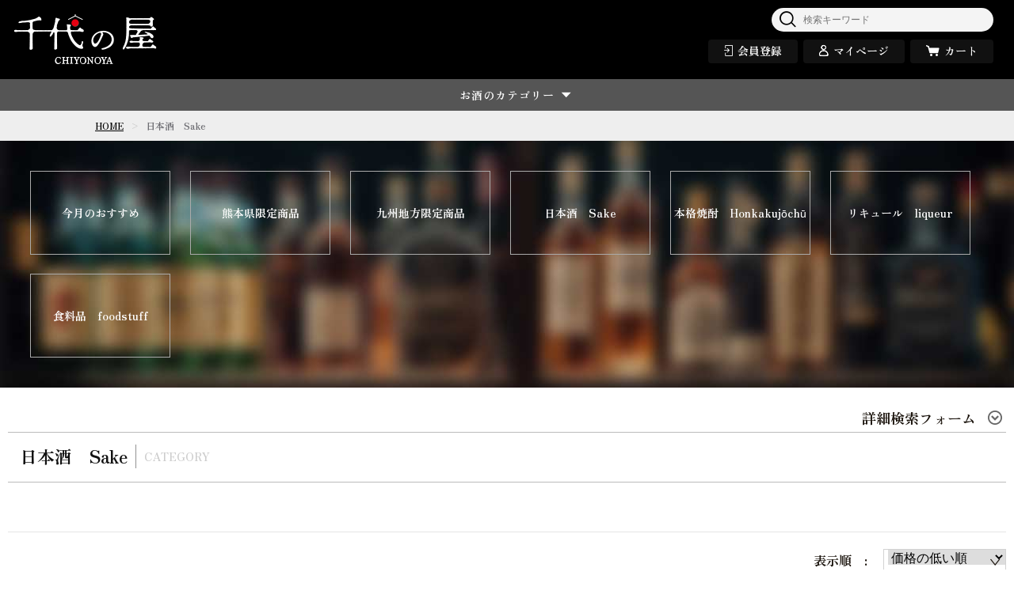

--- FILE ---
content_type: text/html;charset=UTF-8
request_url: https://www.aso-chiyonoya.com/item-list?categoryId=80475
body_size: 6421
content:
<!DOCTYPE html>
<html lang="ja">

<head>
	<meta charset="utf-8">
	<meta http-equiv="X-UA-Compatible" content="IE=edge">
	<meta name="viewport" content="width=device-width">
	<meta name="format-detection" content="telephone=no">
	<title>日本酒　Sake | 千代の屋オンライン店</title>

	<meta property="og:site_name" content="千代の屋オンライン店"> 
	
		<link rel="shortcut icon" href="https://contents.raku-uru.jp/01/23057/1510/favicon.ico">
	<link rel="icon" type="image/vnd.microsoft.icon" href="https://contents.raku-uru.jp/01/23057/1510/favicon.ico">
		<link href="https://www.aso-chiyonoya.com/getCss/2" rel="stylesheet" type="text/css">
	<!--[if lt IE 10]>
		<style type="text/css">label:after {display:none;}</style>
	<![endif]-->
	
<meta name="referrer" content="no-referrer-when-downgrade">
            <meta property="product:page_type" content="category" />
            <meta property="product:category" content="日本酒　Sake" />
    		<link rel="canonical" href="https://aso-chiyonoya.com/item-list?categoryId=80475">		<link rel="next" href="https://www.aso-chiyonoya.com/item-list?pageIndex=1&categoryId=80475"></head>
<body ontouchstart="">
<header id="header">
<div class="logo">
<h1 class="site-name"><a href="/"><img src="https://image.raku-uru.jp/01/23057/1512/header_logo_ws_1670419596825.png" alt="千代の屋オンライン店"></a></h1>
</div><!--//logo-->
<div class="menubtn"><a href="#" id="jq-open-btn"><b>MENU</b></a></div>



<div class="header-top">

<div class="search-area">
<form action="/search" method="post" class="searchform3">
		<input  type="text" name="searchWord" placeholder="検索キーワード" class="sbox3" >
		<button class="sbtn3" type="submit"></button>
</form>
</div><!--//search-area-->

<ul class="header-menu">
		<li class="entry"><a href="https://cart.raku-uru.jp/member/regist/input/17c9b608e1bea2e7544f4862cd1b3d76">会員登録</a></li>
						<li class="mypage"><a href="https://cart.raku-uru.jp/mypage/login/17c9b608e1bea2e7544f4862cd1b3d76">マイページ</a></li>
		<li class="cart"><a href="https://cart.raku-uru.jp/cart/17c9b608e1bea2e7544f4862cd1b3d76">カート</a></li>
</ul>
</div><!--//header-top-->

</header>
<div id="wrapper">







<nav id="global-nav">

<ul class="cat-menu">
	<!--キャンペーン▼-->
				<!--キャンペーン▲-->
	<!--カテゴリ▼-->
		                                      		<li class="cat-dropdown"><b>お酒のカテゴリー</b>
		<ul class="menu-open">
		 			<li><a href="/item-list?categoryId=86686">今月のおすすめ</a>
								<ul>
				 				<li><a href="/item-list?categoryId=86687">日本酒　Sake</a></li>
				     				</ul>
							</li>
		  			<li><a href="/item-list?categoryId=80467">熊本県限定商品</a>
								<ul>
				 				<li><a href="/item-list?categoryId=80468">日本酒　Sake</a></li>
				  				<li><a href="/item-list?categoryId=80470">本格焼酎　Honkakujōchū</a></li>
				 				</ul>
							</li>
		  			<li><a href="/item-list?categoryId=80472">九州地方限定商品</a>
								<ul>
				 				<li><a href="/item-list?categoryId=80473">日本酒　Sake</a></li>
				   				</ul>
							</li>
		  			<li><a href="/item-list?categoryId=80475">日本酒　Sake</a>
								<ul>
				         				<li><a href="/item-list?categoryId=103892">北陸　Hokuriku</a></li>
				    				<li><a href="/item-list?categoryId=103894">中国　Tyugoku</a></li>
				    				<li><a href="/item-list?categoryId=103896">九州　Kyusyu</a></li>
				  				<li><a href="/item-list?categoryId=103898">熊本県　Kumamoto</a></li>
				 				</ul>
							</li>
		  			<li><a href="/item-list?categoryId=80476">本格焼酎　Honkakujōchū</a>
								<ul>
				 				<li><a href="/item-list?categoryId=80484">米　rice</a></li>
				  				<li><a href="/item-list?categoryId=80485">麦　wheat</a></li>
				  				<li><a href="/item-list?categoryId=80486">芋　tuber</a></li>
				    				<li><a href="/item-list?categoryId=80488">泡盛　Awamori</a></li>
				   				</ul>
							</li>
		  			<li><a href="/item-list?categoryId=80477">リキュール　liqueur</a>
								<ul>
				 				<li><a href="/item-list?categoryId=80512">梅　plum</a></li>
				  				<li><a href="/item-list?categoryId=80514">果実　fruit</a></li>
				   				</ul>
							</li>
		            			<li><a href="/item-list?categoryId=80482">食料品　foodstuff</a>
								<ul>
				 				<li><a href="/item-list?categoryId=93699">調味料　seasoning</a></li>
				  				<li><a href="/item-list?categoryId=80504">甘酒　sweet half sake</a></li>
				   				</ul>
							</li>
		 		</ul><!--//menu-open-->
	</li><!--//cat-dropdown-->
		<!--カテゴリ▲-->
</ul><!--//cat-menu-->

</nav><!--//global-nav-->
<div id="container">
<!--パンくず▼-->
<div class="breadcrumbs">
<div class="inner">
	<ol>
		 		<li><a href="/" itemprop="url">HOME</a></li>
		  		<li><strong>日本酒　Sake</strong></li>
		 	</ol>
</div>
</div>
<!--パンくず▲-->


 


<nav class="topCatMenu">
	<ul class="catMenu">
	 	<li><a href="/item-list?categoryId=86686">今月のおすすめ</a></li>
	  	<li><a href="/item-list?categoryId=80467">熊本県限定商品</a></li>
	  	<li><a href="/item-list?categoryId=80472">九州地方限定商品</a></li>
	  	<li><a href="/item-list?categoryId=80475">日本酒　Sake</a></li>
	  	<li><a href="/item-list?categoryId=80476">本格焼酎　Honkakujōchū</a></li>
	  	<li><a href="/item-list?categoryId=80477">リキュール　liqueur</a></li>
	            	<li><a href="/item-list?categoryId=80482">食料品　foodstuff</a></li>
	 	</ul>
</nav>
<article id="main">

<div class="cat-head">
	<div class="detailed-search">
		<div class="detailed-search-head">詳細検索フォーム</div>
		<div class="detailed-search-content">
			<form action="/search" method="post" name="cmsCommonForm">
				<div class="detailed-search-keyword"><span class="detailed-search-name">検索キーワード</span><input type="text" name="searchWord" maxlength="50" value=""></div>
								                                      								<div class="detailed-search-category"><span class="detailed-search-name">カテゴリー</span><label for="search-category">
						<select name="category" id="search-category">
							<option value="">指定しない</option>
							 								<option value="86686" >今月のおすすめ</option>
																 								<option value="86687" >今月のおすすめ　＞　日本酒　Sake</option>
								     															  								<option value="80467" >熊本県限定商品</option>
																 								<option value="80468" >熊本県限定商品　＞　日本酒　Sake</option>
								  								<option value="80470" >熊本県限定商品　＞　本格焼酎　Honkakujōchū</option>
								 															  								<option value="80472" >九州地方限定商品</option>
																 								<option value="80473" >九州地方限定商品　＞　日本酒　Sake</option>
								   															  								<option value="80475"  selected="selected" >日本酒　Sake</option>
																         								<option value="103892" >日本酒　Sake　＞　北陸　Hokuriku</option>
								    								<option value="103894" >日本酒　Sake　＞　中国　Tyugoku</option>
								    								<option value="103896" >日本酒　Sake　＞　九州　Kyusyu</option>
								  								<option value="103898" >日本酒　Sake　＞　熊本県　Kumamoto</option>
								 															  								<option value="80476" >本格焼酎　Honkakujōchū</option>
																 								<option value="80484" >本格焼酎　Honkakujōchū　＞　米　rice</option>
								  								<option value="80485" >本格焼酎　Honkakujōchū　＞　麦　wheat</option>
								  								<option value="80486" >本格焼酎　Honkakujōchū　＞　芋　tuber</option>
								    								<option value="80488" >本格焼酎　Honkakujōchū　＞　泡盛　Awamori</option>
								   															  								<option value="80477" >リキュール　liqueur</option>
																 								<option value="80512" >リキュール　liqueur　＞　梅　plum</option>
								  								<option value="80514" >リキュール　liqueur　＞　果実　fruit</option>
								   															            								<option value="80482" >食料品　foodstuff</option>
																 								<option value="93699" >食料品　foodstuff　＞　調味料　seasoning</option>
								  								<option value="80504" >食料品　foodstuff　＞　甘酒　sweet half sake</option>
								   															 						</select>
					</label>
				</div>
								<div class="detailed-search-price"><span class="detailed-search-name">商品価格</span><input type="text" name="salePriceFrom" maxlength="6" value=""><span class="detailed-search-price-unit1">円~</span><input type="text" name="salePriceTo" maxlength="6" value=""><span class="detailed-search-price-unit2">円</span></div>
				<div class="detailed-search-btn"><button type="submit" title="検索">検索</button></div>
			</form>
		</div>
	</div>
	<div class="section-head">
		<h2 class="title1">CATEGORY</h2>
		<div class="sub-title">日本酒　Sake</div>
	</div>
	</div><!--//cat-head-->

<div class="sort sort-select">
	<span class="sort-label">表示順　:　</span>
	<label for="sort-select">
		<select name="sort-select" id="sort-select" onchange="location.href='./item-list?pageIndex=0&sortKind=' + document.querySelector('select[name=sort-select]').value + '&categoryId=80475'">
			<option value="1"  selected="selected" >価格の低い順</option>
			<option value="2" >価格の高い順</option>
			<option value="3" >更新日順</option>
			 <option value="4" >商品名順</option> 			<option value="5" >おすすめ順</option>
		</select>
	</label>
</div>

<ul class="list-product col-4">
<!--商品リスト▼-->
<li>
	<div class="item-photo">	<a href="/item-detail/1466283">	<img src="https://image.raku-uru.jp/01/23057/2301/IMG_5917_1694403063038_400.JPG" alt="【日本酒】基峰鶴　超辛口　純米　720ml"> </a>
	</div>

	<div class="item-info">
	<p class="item-name"><a href="/item-detail/1466283">【日本酒】基峰鶴　超辛口　純米　720ml</a></p>
	<p class="item-price">1,485円<span class="tax">（税込み）</span></p>
	<p class="item-nonstock">在庫切れ</p>		
	</div>
</li>
<!--商品リスト▲-->
<li>
	<div class="item-photo">	<a href="/item-detail/1216427">	<img src="https://image.raku-uru.jp/01/23057/1100/2593979_detailImage1_1662958627362_400.jpg" alt="【日本酒】庭のうぐいす　特別純米　720ｍｌ"> </a>
	</div>

	<div class="item-info">
	<p class="item-name"><a href="/item-detail/1216427">【日本酒】庭のうぐいす　特別純米　720ｍｌ</a></p>
	<p class="item-price">1,573円<span class="tax">（税込み）</span></p>
	<p class="item-nonstock">在庫切れ</p>		
	</div>
</li>
<!--商品リスト▲-->
<li>
	<div class="item-photo">	<a href="/item-detail/1216584">	<img src="https://image.raku-uru.jp/01/23057/374/2463593_listImage_1662874409062_400.jpg" alt="【日本酒】東洋美人　大辛口　純米吟醸　720ｍｌ"> </a>
	</div>

	<div class="item-info">
	<p class="item-name"><a href="/item-detail/1216584">【日本酒】東洋美人　大辛口　純米吟醸　720ｍｌ</a></p>
	<p class="item-price">1,599円<span class="tax">（税込み）</span></p>
			
	</div>
</li>
<!--商品リスト▲-->
<li>
	<div class="item-photo">	<a href="/item-detail/1216328">	<img src="https://image.raku-uru.jp/01/23057/1088/2590854_detailImage1_1662958416820_400.jpg" alt="【日本酒】鶯印のどぶろく　720ｍｌ"> </a>
	</div>

	<div class="item-info">
	<p class="item-name"><a href="/item-detail/1216328">【日本酒】鶯印のどぶろく　720ｍｌ</a></p>
	<p class="item-price">1,705円<span class="tax">（税込み）</span></p>
	<p class="item-nonstock">在庫切れ</p>		
	</div>
</li>
<!--商品リスト▲-->
<li>
	<div class="item-photo">	<a href="/item-detail/1216494">	<img src="https://image.raku-uru.jp/01/23057/1271/2774716_detailImage1_1662966539485_400.jpg" alt="【日本酒】よこやま　超辛７　純米吟醸　720ｍｌ"> </a>
	</div>

	<div class="item-info">
	<p class="item-name"><a href="/item-detail/1216494">【日本酒】よこやま　超辛７　純米吟醸　720ｍｌ</a></p>
	<p class="item-price">1,705円<span class="tax">（税込み）</span></p>
	<p class="item-nonstock">在庫切れ</p>		
	</div>
</li>
<!--商品リスト▲-->
<li>
	<div class="item-photo">	<a href="/item-detail/1216499">	<img src="https://image.raku-uru.jp/01/23057/1298/2782004_detailImage1_1662966891476_400.jpg" alt="三井の寿　ワイン酵母でつくった純米吟醸　720ｍｌ"> </a>
	</div>

	<div class="item-info">
	<p class="item-name"><a href="/item-detail/1216499">三井の寿　ワイン酵母でつくった純米吟醸　720ｍｌ</a></p>
	<p class="item-price">1,760円<span class="tax">（税込み）</span></p>
	<p class="item-nonstock">在庫切れ</p>		
	</div>
</li>
<!--商品リスト▲-->
<li>
	<div class="item-photo">	<a href="/item-detail/1216477">	<img src="https://image.raku-uru.jp/01/23057/1217/2723717_detailImage1_1662965916221_400.jpg" alt="久保田　純米大吟醸　720ｍｌ（箱付き）"> </a>
	</div>

	<div class="item-info">
	<p class="item-name"><a href="/item-detail/1216477">久保田　純米大吟醸　720ｍｌ（箱付き）</a></p>
	<p class="item-price">1,800円<span class="tax">（税込み）</span></p>
			
	</div>
</li>
<!--商品リスト▲-->
<li>
	<div class="item-photo">	<a href="/item-detail/1216258">	<img src="https://image.raku-uru.jp/01/23057/392/2463829_detailImage1_1662874758549_400.jpg" alt="【日本酒】三井の寿　大辛口+14　純米吟醸　720ｍｌ"> </a>
	</div>

	<div class="item-info">
	<p class="item-name"><a href="/item-detail/1216258">【日本酒】三井の寿　大辛口+14　純米吟醸　720ｍｌ</a></p>
	<p class="item-price">1,804円<span class="tax">（税込み）</span></p>
			
	</div>
</li>
<!--商品リスト▲-->
<li>
	<div class="item-photo">	<a href="/item-detail/1216591">	<img src="https://image.raku-uru.jp/01/23057/66/2442482_detailImage1_1662861694769_400.jpg" alt="【日本酒】東一　Ｎｅｒｏ　純米吟醸　720ｍｌ（箱付き）"> </a>
	</div>

	<div class="item-info">
	<p class="item-name"><a href="/item-detail/1216591">【日本酒】東一　Ｎｅｒｏ　純米吟醸　720ｍｌ（箱付き）</a></p>
	<p class="item-price">1,936円<span class="tax">（税込み）</span></p>
	<p class="item-nonstock">在庫切れ</p>		
	</div>
</li>
<!--商品リスト▲-->
<li>
	<div class="item-photo">	<a href="/item-detail/1563527">	<img src="https://image.raku-uru.jp/01/23057/2425/IMG_6080_1707609292024_400.JPG" alt="【日本酒】通潤　蝉　720ml（箱付き）"> </a>
	</div>

	<div class="item-info">
	<p class="item-name"><a href="/item-detail/1563527">【日本酒】通潤　蝉　720ml（箱付き）</a></p>
	<p class="item-price">1,969円<span class="tax">（税込み）</span></p>
			
	</div>
</li>
<!--商品リスト▲-->
<li>
	<div class="item-photo">	<a href="/item-detail/1216278">	<img src="https://image.raku-uru.jp/01/23057/335/2463367_detailImage1_1662866985255_400.jpg" alt="【日本酒】基峰鶴　Ｖｅｌｖｅｔ　純米吟醸　720ｍｌ"> </a>
	</div>

	<div class="item-info">
	<p class="item-name"><a href="/item-detail/1216278">【日本酒】基峰鶴　Ｖｅｌｖｅｔ　純米吟醸　720ｍｌ</a></p>
	<p class="item-price">1,980円<span class="tax">（税込み）</span></p>
	<p class="item-nonstock">在庫切れ</p>		
	</div>
</li>
<!--商品リスト▲-->
<li>
	<div class="item-photo">	<a href="/item-detail/1216279">	<img src="https://image.raku-uru.jp/01/23057/338/2463387_listImage_1662867002280_400.jpg" alt="【日本酒】基峰鶴　山田錦　純米吟醸　720ｍｌ"> </a>
	</div>

	<div class="item-info">
	<p class="item-name"><a href="/item-detail/1216279">【日本酒】基峰鶴　山田錦　純米吟醸　720ｍｌ</a></p>
	<p class="item-price">1,980円<span class="tax">（税込み）</span></p>
	<p class="item-nonstock">在庫切れ</p>		
	</div>
</li>
<!--商品リスト▲-->
<li>
	<div class="item-photo">	<a href="/item-detail/1216377">	<img src="https://image.raku-uru.jp/01/23057/362/2463528_detailImage1_1662874229108_400.jpg" alt="【日本酒】花雪　純米吟醸　720ｍｌ（箱付き）"> </a>
	</div>

	<div class="item-info">
	<p class="item-name"><a href="/item-detail/1216377">【日本酒】花雪　純米吟醸　720ｍｌ（箱付き）</a></p>
	<p class="item-price">2,250円<span class="tax">（税込み）</span></p>
			
	</div>
</li>
<!--商品リスト▲-->
<li>
	<div class="item-photo">	<a href="/item-detail/1216264">	<img src="https://image.raku-uru.jp/01/23057/2041/IMG_5575_1682731075386_400.JPG" alt="【日本酒】東一　純米吟醸　720ｍｌ"> </a>
	</div>

	<div class="item-info">
	<p class="item-name"><a href="/item-detail/1216264">【日本酒】東一　純米吟醸　720ｍｌ</a></p>
	<p class="item-price">2,272円<span class="tax">（税込み）</span></p>
	<p class="item-nonstock">在庫切れ</p>		
	</div>
</li>
<!--商品リスト▲-->
<li>
	<div class="item-photo">	<a href="/item-detail/1429627">	<img src="https://image.raku-uru.jp/01/23057/2176/IMG_5709_1686450601014_400.JPG" alt="【日本酒】鷹来屋　山田錦　純米吟醸　720ml（箱付き）"> </a>
	</div>

	<div class="item-info">
	<p class="item-name"><a href="/item-detail/1429627">【日本酒】鷹来屋　山田錦　純米吟醸　720ml（箱付き）</a></p>
	<p class="item-price">2,530円<span class="tax">（税込み）</span></p>
	<p class="item-nonstock">在庫切れ</p>		
	</div>
</li>
<!--商品リスト▲-->
<li>
	<div class="item-photo">	<a href="/item-detail/1216606">	<img src="https://image.raku-uru.jp/01/23057/1840/IMG_5350_1676615244641_400.JPG" alt="【日本酒】東一　純米酒　1800ｍｌ"> </a>
	</div>

	<div class="item-info">
	<p class="item-name"><a href="/item-detail/1216606">【日本酒】東一　純米酒　1800ｍｌ</a></p>
	<p class="item-price">2,860円<span class="tax">（税込み）</span></p>
	<p class="item-nonstock">在庫切れ</p>		
	</div>
</li>
<!--商品リスト▲-->
<li>
	<div class="item-photo">	<a href="/item-detail/1563531">	<img src="https://image.raku-uru.jp/01/23057/2440/IMG_6059_1707610870368_400.JPG" alt="【日本酒】れいざん　本醸造　原酒　1800ml"> </a>
	</div>

	<div class="item-info">
	<p class="item-name"><a href="/item-detail/1563531">【日本酒】れいざん　本醸造　原酒　1800ml</a></p>
	<p class="item-price">2,860円<span class="tax">（税込み）</span></p>
			
	</div>
</li>
<!--商品リスト▲-->
<li>
	<div class="item-photo">	<a href="/item-detail/1563532">	<img src="https://image.raku-uru.jp/01/23057/2444/IMG_6063_1707611046623_400.JPG" alt="【日本酒】れいざん　純米　1800ml"> </a>
	</div>

	<div class="item-info">
	<p class="item-name"><a href="/item-detail/1563532">【日本酒】れいざん　純米　1800ml</a></p>
	<p class="item-price">2,860円<span class="tax">（税込み）</span></p>
			
	</div>
</li>
<!--商品リスト▲-->
<li>
	<div class="item-photo">	<a href="/item-detail/1216267">	<img src="https://image.raku-uru.jp/01/23057/34/2442467_detailImage1_1662861219274_400.jpg" alt="【日本酒】東洋美人　50　純米吟醸　1800ｍｌ"> </a>
	</div>

	<div class="item-info">
	<p class="item-name"><a href="/item-detail/1216267">【日本酒】東洋美人　50　純米吟醸　1800ｍｌ</a></p>
	<p class="item-price">2,970円<span class="tax">（税込み）</span></p>
			
	</div>
</li>
<!--商品リスト▲-->
<li>
	<div class="item-photo">	<a href="/item-detail/1347764">	<img src="https://image.raku-uru.jp/01/23057/1665/IMG_5140_1676082878362_400.JPG" alt="【日本酒】三井の寿　愛山　純米大吟醸　720ｍｌ"> </a>
	</div>

	<div class="item-info">
	<p class="item-name"><a href="/item-detail/1347764">【日本酒】三井の寿　愛山　純米大吟醸　720ｍｌ</a></p>
	<p class="item-price">3,025円<span class="tax">（税込み）</span></p>
	<p class="item-nonstock">在庫切れ</p>		
	</div>
</li>
<!--商品リスト▲-->
<li>
	<div class="item-photo">	<a href="/item-detail/1216232">	<img src="https://image.raku-uru.jp/01/23057/2434/IMG_6067_1707609692033_400.JPG" alt="【日本酒】香露　特別純米酒　1800ｍｌ"> </a>
	</div>

	<div class="item-info">
	<p class="item-name"><a href="/item-detail/1216232">【日本酒】香露　特別純米酒　1800ｍｌ</a></p>
	<p class="item-price">3,080円<span class="tax">（税込み）</span></p>
			
	</div>
</li>
<!--商品リスト▲-->
<li>
	<div class="item-photo">	<a href="/item-detail/1563528">	<img src="https://image.raku-uru.jp/01/23057/2429/IMG_6075_1707609560777_400.JPG" alt="【日本酒】花雪　純米大吟醸　720ml（箱付き）"> </a>
	</div>

	<div class="item-info">
	<p class="item-name"><a href="/item-detail/1563528">【日本酒】花雪　純米大吟醸　720ml（箱付き）</a></p>
	<p class="item-price">3,080円<span class="tax">（税込み）</span></p>
	<p class="item-nonstock">在庫切れ</p>		
	</div>
</li>
<!--商品リスト▲-->
<li>
	<div class="item-photo">	<a href="/item-detail/1216262">	<img src="https://image.raku-uru.jp/01/23057/1090/2590854_detailImage1_1662958434961_400.jpg" alt="【日本酒】鶯印のどぶろく　1800ｍｌ"> </a>
	</div>

	<div class="item-info">
	<p class="item-name"><a href="/item-detail/1216262">【日本酒】鶯印のどぶろく　1800ｍｌ</a></p>
	<p class="item-price">3,135円<span class="tax">（税込み）</span></p>
	<p class="item-nonstock">在庫切れ</p>		
	</div>
</li>
<!--商品リスト▲-->
<li>
	<div class="item-photo">	<a href="/item-detail/1216260">	<img src="https://image.raku-uru.jp/01/23057/359/2463527_detailImage1_1662874204614_400.jpg" alt="【日本酒】香露　純米吟醸　720ｍｌ"> </a>
	</div>

	<div class="item-info">
	<p class="item-name"><a href="/item-detail/1216260">【日本酒】香露　純米吟醸　720ｍｌ</a></p>
	<p class="item-price">3,208円<span class="tax">（税込み）</span></p>
			
	</div>
</li>
<!--商品リスト▲-->
<li>
	<div class="item-photo">	<a href="/item-detail/1216244">	<img src="https://image.raku-uru.jp/01/23057/13/2442456_detailImage1_1662860197363_400.jpg" alt="【日本酒】東洋美人　大辛口　純米吟醸　1800ｍｌ"> </a>
	</div>

	<div class="item-info">
	<p class="item-name"><a href="/item-detail/1216244">【日本酒】東洋美人　大辛口　純米吟醸　1800ｍｌ</a></p>
	<p class="item-price">3,300円<span class="tax">（税込み）</span></p>
			
	</div>
</li>
<!--商品リスト▲-->
<li>
	<div class="item-photo">	<a href="/item-detail/1216516">	<img src="https://image.raku-uru.jp/01/23057/1366/2801018_detailImage1_1663029907320_400.jpg" alt="【日本酒】東洋美人　花文字ラベル　限定純米大吟醸　1800ｍｌ"> </a>
	</div>

	<div class="item-info">
	<p class="item-name"><a href="/item-detail/1216516">【日本酒】東洋美人　花文字ラベル　限定純米大吟醸　1800ｍｌ</a></p>
	<p class="item-price">3,300円<span class="tax">（税込み）</span></p>
	<p class="item-nonstock">在庫切れ</p>		
	</div>
</li>
<!--商品リスト▲-->
<li>
	<div class="item-photo">	<a href="/item-detail/1216493">	<img src="https://image.raku-uru.jp/01/23057/1268/2774699_detailImage1_1662966522738_400.jpg" alt="【日本酒】よこやま　超辛７　純米吟醸　1800ｍｌ"> </a>
	</div>

	<div class="item-info">
	<p class="item-name"><a href="/item-detail/1216493">【日本酒】よこやま　超辛７　純米吟醸　1800ｍｌ</a></p>
	<p class="item-price">3,410円<span class="tax">（税込み）</span></p>
	<p class="item-nonstock">在庫切れ</p>		
	</div>
</li>
<!--商品リスト▲-->
<li>
	<div class="item-photo">	<a href="/item-detail/1216655">	<img src="https://image.raku-uru.jp/01/23057/101/2442496_detailImage1_1662862313991_400.jpg" alt="【日本酒】三井の寿　大辛口＋14　純米吟醸　1800ml"> </a>
	</div>

	<div class="item-info">
	<p class="item-name"><a href="/item-detail/1216655">【日本酒】三井の寿　大辛口＋14　純米吟醸　1800ml</a></p>
	<p class="item-price">3,608円<span class="tax">（税込み）</span></p>
	<p class="item-nonstock">在庫切れ</p>		
	</div>
</li>
<!--商品リスト▲-->
<li>
	<div class="item-photo">	<a href="/item-detail/1216342">	<img src="https://image.raku-uru.jp/01/23057/1843/IMG_5353_1676615281106_400.JPG" alt="【日本酒】東一　純米大吟醸　720ｍｌ（箱付き）"> </a>
	</div>

	<div class="item-info">
	<p class="item-name"><a href="/item-detail/1216342">【日本酒】東一　純米大吟醸　720ｍｌ（箱付き）</a></p>
	<p class="item-price">3,630円<span class="tax">（税込み）</span></p>
	<p class="item-nonstock">在庫切れ</p>		
	</div>
</li>
<!--商品リスト▲-->
<li>
	<div class="item-photo">	<a href="/item-detail/1216273">	<img src="https://image.raku-uru.jp/01/23057/116/2442501_detailImage1_1662862493387_400.jpg" alt="【日本酒】基峰鶴　山田錦　純米吟醸　1800ｍｌ"> </a>
	</div>

	<div class="item-info">
	<p class="item-name"><a href="/item-detail/1216273">【日本酒】基峰鶴　山田錦　純米吟醸　1800ｍｌ</a></p>
	<p class="item-price">3,960円<span class="tax">（税込み）</span></p>
	<p class="item-nonstock">在庫切れ</p>		
	</div>
</li>
<!--商品リスト▲-->
</ul><!--//list-product-->

<div class="item-list-itemcount">表示件数：1&#65374;30/38</div>

<div class="pager">
	 	<div class="next"><a href="/item-list?pageIndex=1&sortKind=1&categoryId=80475"><span>NEXT</span></a></div>
	
	<div class="page-num3">
	<ul>
			<li><span><a href="/item-list?pageIndex=0&sortKind=1&categoryId=80475">1</a></span></li>
				<li><a href="/item-list?pageIndex=1&sortKind=1&categoryId=80475">2</a></li>
			</ul>
	</div>
</div><!--//pager-->

</article><!--//main-->




<div id="secondary">

	<div class="left-block">
	<div class="footer-logo"><a href="/">
	千代の屋オンライン店		</a></div>
	<ul class="sns">
		<li><a href="http://twitter.com/share?url=https://www.aso-chiyonoya.com&text=千代の屋オンライン店" target="_blank" class="twitter"></a></li>
		<li><a href="http://www.facebook.com/share.php?u=https://www.aso-chiyonoya.com" onclick="window.open(this.href, 'FBwindow', 'width=650, height=450, menubar=no, toolbar=no, scrollbars=yes'); return false;" class="facebook"></a></li>
	</ul>
	
	</div><!--//left-block-->

	<div class="right-block">
	
	<!--▼カレンダー-->
		<div class="secondary-head">
	<h3 class="title2">CALENDAR</h3>
	</div>
	
	<div class="block-in">
			<div class="schedule-area2">
		<div class="months">2026年01月</div>
		<div class="calendar">
		<table>
		<thead>
		<tr>
			<th class="sun">日</th>
			<th class="mon">月</th>
			<th class="tue">火</th>
			<th class="wed">水</th>
			<th class="thu">木</th>
			<th class="fri">金</th>
			<th class="sat">土</th>
		</tr>
		</thead>
		<tbody>
				<tr>
			<td class="sun ">
						</td>
			<td class="mon ">
						</td>
			<td class="tue ">
						</td>
			<td class="wed ">
						</td>
			<td class="thu ">
			<i>1</i>			</td>
			<td class="fri ">
			<i>2</i>			</td>
			<td class="sat ">
			<i>3</i>			</td>
		</tr>
				<tr>
			<td class="sun ">
			<i>4</i>			</td>
			<td class="mon ">
			<i>5</i>			</td>
			<td class="tue ">
			<i>6</i>			</td>
			<td class="wed  e1 ">
			<i>7</i>			</td>
			<td class="thu ">
			<i>8</i>			</td>
			<td class="fri ">
			<i>9</i>			</td>
			<td class="sat ">
			<i>10</i>			</td>
		</tr>
				<tr>
			<td class="sun ">
			<i>11</i>			</td>
			<td class="mon ">
			<i>12</i>			</td>
			<td class="tue  e3 ">
			<i>13</i>			</td>
			<td class="wed  e1 ">
			<i>14</i>			</td>
			<td class="thu ">
			<i>15</i>			</td>
			<td class="fri ">
			<i>16</i>			</td>
			<td class="sat ">
			<i>17</i>			</td>
		</tr>
				<tr>
			<td class="sun ">
			<i>18</i>			</td>
			<td class="mon ">
			<i>19</i>			</td>
			<td class="tue ">
			<i>20</i>			</td>
			<td class="wed  e1 ">
			<i>21</i>			</td>
			<td class="thu  e2 ">
			<i>22</i>			</td>
			<td class="fri ">
			<i>23</i>			</td>
			<td class="sat ">
			<i>24</i>			</td>
		</tr>
				<tr>
			<td class="sun ">
			<i>25</i>			</td>
			<td class="mon ">
			<i>26</i>			</td>
			<td class="tue ">
			<i>27</i>			</td>
			<td class="wed  e1 ">
			<i>28</i>			</td>
			<td class="thu ">
			<i>29</i>			</td>
			<td class="fri ">
			<i>30</i>			</td>
			<td class="sat ">
			<i>31</i>			</td>
		</tr>
				</tbody>
		</table>
		</div><!--//calendar-->
		</div><!--//schedule-area2-->
			<div class="schedule-area2">
		<div class="months">2026年02月</div>
		<div class="calendar">
		<table>
		<thead>
		<tr>
			<th class="sun">日</th>
			<th class="mon">月</th>
			<th class="tue">火</th>
			<th class="wed">水</th>
			<th class="thu">木</th>
			<th class="fri">金</th>
			<th class="sat">土</th>
		</tr>
		</thead>
		<tbody>
				<tr>
			<td class="sun ">
			<i>1</i>			</td>
			<td class="mon ">
			<i>2</i>			</td>
			<td class="tue ">
			<i>3</i>			</td>
			<td class="wed  e1 ">
			<i>4</i>			</td>
			<td class="thu ">
			<i>5</i>			</td>
			<td class="fri ">
			<i>6</i>			</td>
			<td class="sat ">
			<i>7</i>			</td>
		</tr>
				<tr>
			<td class="sun ">
			<i>8</i>			</td>
			<td class="mon ">
			<i>9</i>			</td>
			<td class="tue ">
			<i>10</i>			</td>
			<td class="wed  e1 ">
			<i>11</i>			</td>
			<td class="thu ">
			<i>12</i>			</td>
			<td class="fri ">
			<i>13</i>			</td>
			<td class="sat ">
			<i>14</i>			</td>
		</tr>
				<tr>
			<td class="sun ">
			<i>15</i>			</td>
			<td class="mon ">
			<i>16</i>			</td>
			<td class="tue ">
			<i>17</i>			</td>
			<td class="wed  e1 ">
			<i>18</i>			</td>
			<td class="thu ">
			<i>19</i>			</td>
			<td class="fri ">
			<i>20</i>			</td>
			<td class="sat ">
			<i>21</i>			</td>
		</tr>
				<tr>
			<td class="sun ">
			<i>22</i>			</td>
			<td class="mon ">
			<i>23</i>			</td>
			<td class="tue ">
			<i>24</i>			</td>
			<td class="wed  e1 ">
			<i>25</i>			</td>
			<td class="thu ">
			<i>26</i>			</td>
			<td class="fri ">
			<i>27</i>			</td>
			<td class="sat ">
			<i>28</i>			</td>
		</tr>
				</tbody>
		</table>
		</div><!--//calendar-->
		</div><!--//schedule-area2-->
		</div><!--//block-in-->
	
	<ul class="list-event">
				<li class="event1">定休日</li>
				<li class="event2">臨時休業（店舗・オンライン店）</li>
				<li class="event3">オンライン店休業日</li>
			</ul>
		<!--▲カレンダー-->
	
	<div class="secondary-head">
	<h3 class="title2">SHOPPING GUIDE</h3>
	</div>

	<ul class="guide-nav">
		<li><a href="/#outline">会社概要</a></li>
		<li><a href="/law">特定商取引法に基づく表記</a></li>
		<li><a href="/privacy">個人情報保護方針</a></li>
		<li><a href="/fee">送料について</a></li>
		<li><a href="/membership">会員規約</a></li>
		<li><a href="https://cart.raku-uru.jp/ask/start/17c9b608e1bea2e7544f4862cd1b3d76">お問合せ</a></li>	</ul>
	
	</div><!--//right-block-->

</div><!--//secondary-->
</div><!--//container-->
</div><!--//wrapper-->
<footer id="footer">
<!--div id="page-top"><a href="#wrapper"></a></div-->
<div class="copyright">Copyright &copy; Chiyonoya. All Rights Reserved.</div>
</footer><!--//footer-->
<div class="overlay"></div>
	<script src="https://image.raku-uru.jp/cms/yt00018/js/jquery-1.12.4.min.js" type="text/javascript"></script>
	<script src="https://image.raku-uru.jp/cms/yt00018/js/jquery-ui-1.11.4.min.js" type="text/javascript"></script>
	<script src="https://image.raku-uru.jp/cms/yt00018/js/jquery.flicksimple.js" type="text/javascript"></script>
	<script src="https://image.raku-uru.jp/cms/yt00018/js/common-script.js" type="text/javascript"></script>
	<script src="https://image.raku-uru.jp/cms/yt00018/js/shop-script.js" type="text/javascript"></script>
	
</body>
</html>


--- FILE ---
content_type: text/css;charset=UTF-8
request_url: https://www.aso-chiyonoya.com/getCss/2
body_size: 19244
content:
@charset "UTF-8";
@import url('https://fonts.googleapis.com/css2?family=Zen+Old+Mincho:wght@700;900&display=swap');
@import url("https://image.raku-uru.jp/cms/fontcss/font.css");
/* reset
--------------------------------------*/
html, body, div, span, applet, object, iframe,
h1, h2, h3, h4, h5, h6, p, blockquote, pre,
a, abbr, acronym, address, big, cite, code,
del, dfn, em, img, ins, kbd, q, s, samp,
small, strike, strong, sub, sup, tt, var,
b, u, i, center,
dl, dt, dd, ol, ul, li, fieldset, form, label, legend,
table, caption, tbody, tfoot, thead, tr, th, td,
article, aside, canvas, details, embed, figure, figcaption,
footer, header, hgroup, menu, nav, output, ruby, section, summary,
time, mark, audio, video {
  margin: 0;
  padding: 0;
  border: 0;
  font-size: 100%;
  vertical-align: baseline;
}

article, aside, details, figcaption, figure,
footer, header, hgroup, menu, nav, section {
  display: block;
}

body {
  line-height: 1;
  word-wrap: break-word;
  word-break: break-all;
  font-family: 'Zen Old Mincho';
}

nav ul {
  list-style: none;
}

blockquote, q {
  quotes: none;
}

blockquote:before, blockquote:after,
q:before, q:after {
  content: '';
  content: none;
}

ins {
  background-color: #f2f82f;
  color: #171216;
  text-decoration: none;
}

mark {
  background-color: #f2f82f;
  color: #171216;
  font-weight: bold;
}

abbr[title], dfn[title] {
  border-bottom: 1px dotted;
  cursor: help;
}

table {
  border-collapse: collapse;
  border-spacing: 0;
}

del {
  text-decoration: line-through;
}

hr {
  display: block;
  height: 1px;
  border: 0;
  border-top: 1px solid #d2d2d2;
  margin: 1.0rem 0;
  padding: 0;
}

input, select {
  vertical-align: middle;
}

img {
  border: none;
  vertical-align: middle;
  line-height: 0;
}

/*--------------------------------------
  'sm': 'screen and(max-width: 480px)
  'md': 'screen and(min-width: 768px)
  'lg': 'screen and(min-width: 960px)
  'xl': 'screen and(min-width: 1200px)

  #common
--------------------------------------*/
* {
  -moz-box-sizing: border-box;
  -webkit-box-sizing: border-box;
  -o-box-sizing: border-box;
  -ms-box-sizing: border-box;
  box-sizing: border-box;
}

html {
  font-size: 62.5%;
  width: 100%;
  height: 100%;
}

body {
  font-family: 'Zen Old Mincho', "ヒラギノ角ゴ Pro W3", "Hiragino Kaku Gothic Pro", "游ゴシック", "Yu Gothic", "游ゴシック体", "YuGothic", "Meiryo UI", "メイリオ", Meiryo, "ＭＳ Ｐゴシック", "MS PGothic", sans-serif;
  color:#1a130c;
  background:#fff ;
}

input, textarea, button, select, i {
  font-family: "ヒラギノ角ゴ Pro W3", "Hiragino Kaku Gothic Pro", "游ゴシック", "Yu Gothic", "游ゴシック体", "YuGothic", "Meiryo UI", "メイリオ", Meiryo, "ＭＳ Ｐゴシック", "MS PGothic", sans-serif;
}

a,
a:visited {
  color:#000;
  text-decoration: none;
}
a.button {
  background: #333;
  color: #fff;
  display:inline-block;
  padding: 9px 30px 12px;
  font-size: 1.4rem;
  text-decoration: none;
}
a.button:hover {
  background: #e00;
  text-decoration: none;
}
a:hover,
button:hover {
  color:#f00;
  text-decoration: underline;
}

a img:hover {
  filter: alpha(opacity=70);
  -moz-opacity: 0.7;
  opacity: 0.7;
}

a, a:hover {
  -webkit-transition: 0.3s;
  -moz-transition: 0.3s;
  -o-transition: 0.3s;
  transition: 0.3s;
}

img {
  max-width: 100%;
  height: auto;
  border: none;
}

h1, h2, h3, h4, h5, h6 {
  font-feature-settings: "palt";
}

/*  TEXTカラー
--------------------------------------*/
.txt-wt {
  color: #fff;
}

.txt-red, .red {
  color: #d70035;
}

.txt-blue {
  color: #006eb0;
}

/*  調整用
--------------------------------------*/
.none_bg {
  background: none !important;
}

.none_bd {
  border: none !important;
}

.none_bd_top {
  border-top: none !important;
}

/* 改行 */
.no_br br {
  display: none;
}

.on_br br {
  display: block;
}

@media screen and (min-width: 960px) {
  .no_br br {
    display: block;
  }

  .on_br br {
    display: none;
  }
}
/* TEXT配置 */
.txt_center {
  text-align: center !important;
}

.txt_right {
  text-align: right !important;
}

.txt_left {
  text-align: left !important;
}

/*  文字ツメ */
.txt_spac {
  letter-spacing: -1px;
}

.txt_spac_pl {
  letter-spacing: 2px;
}

.bold {
  font-weight: bold;
}

/* margin・padding
--------------------------------------*/
.mt0 {
  margin-top: 0px !important;
}

.mb0 {
  margin-bottom: 0px !important;
}

.pt0 {
  padding-top: 0px !important;
}

.pb0 {
  padding-bottom: 0px !important;
}

.mt5 {
  margin-top: 5px !important;
}

.mb5 {
  margin-bottom: 5px !important;
}

.pt5 {
  padding-top: 5px !important;
}

.pb5 {
  padding-bottom: 5px !important;
}

.mt10 {
  margin-top: 10px !important;
}

.mb10 {
  margin-bottom: 10px !important;
}

.pt10 {
  padding-top: 10px !important;
}

.pb10 {
  padding-bottom: 10px !important;
}

.mt15 {
  margin-top: 15px !important;
}

.mb15 {
  margin-bottom: 15px !important;
}

.pt15 {
  padding-top: 15px !important;
}

.pb15 {
  padding-bottom: 15px !important;
}

.mt20 {
  margin-top: 20px !important;
}

.mb20 {
  margin-bottom: 20px !important;
}

.pt20 {
  padding-top: 20px !important;
}

.pb20 {
  padding-bottom: 20px !important;
}

.mt25 {
  margin-top: 25px !important;
}

.mb25 {
  margin-bottom: 25px !important;
}

.pt25 {
  padding-top: 25px !important;
}

.pb25 {
  padding-bottom: 25px !important;
}

/*  共通CSS
--------------------------------------*/
em, i, cite {
  font-style: normal;
}

strong, b {
  font-weight: bold;
}

blockquote, q {
  border-left: 4px solid #d2d2d2;
  margin: 0 0 2.4em 1rem;
  position: relative;
  display: block;
  color: #4a515c;
}
blockquote:after, q:after {
  content: "”";
  font-size: 90px;
  line-height: 0em;
  color: #dcdce0;
  position: absolute;
  right: 0;
  top: 100%;
}
blockquote p:last-child, q p:last-child {
  margin-bottom: 0;
}

/* FOAM
--------------------------------------*/
/* OSi　リセット */
input[type="submit"],
input[type="button"] {
  border-radius: 0;
  -webkit-box-sizing: content-box;
  -webkit-appearance: button;
  appearance: button;
  border: none;
  box-sizing: border-box;
}
input[type="submit"]::-webkit-search-decoration,
input[type="button"]::-webkit-search-decoration {
  display: none;
}
input[type="submit"]::focus,
input[type="button"]::focus {
  outline-offset: -2px;
}

input, textarea, select {
  outline: 0;
}

/* 基本スタイル */
input[type="text"], input[type="email"], input[type="url"] {
  background: #fff;
  border: 1px solid #d2d2d2;
  padding: 2px 0 0;
}
input[type="text"]::focus, input[type="text"]:hover, input[type="email"]::focus, input[type="email"]:hover, input[type="url"]::focus, input[type="url"]:hover {
  border: 1px solid #00AEE3;
}

button {
  cursor: pointer;
}

input[type='checkbox'], input[type="radio"], input[type="submit"] {
  cursor: pointer;
}

textarea {
  border: 1px solid #d2d2d2;
  -moz-border-radius: 4px;
  -webkit-border-radius: 4px;
  border-radius: 4px;
  height: 230px;
  margin: auto;
}

/* 基本table
--------------------------------------*/
table {
  -moz-box-sizing: border-box;
  -webkit-box-sizing: border-box;
  -o-box-sizing: border-box;
  -ms-box-sizing: border-box;
  box-sizing: border-box;
  margin: auto;
}

table table {
  width: 100%;
}

th, td {
  -moz-box-sizing: border-box;
  -webkit-box-sizing: border-box;
  -o-box-sizing: border-box;
  -ms-box-sizing: border-box;
  box-sizing: border-box;
  border: 1px solid #d2d2d2;
  margin: 0 0 -1px 0;
  vertical-align: middle;
  padding:5px;
  display:block;
}

table tr:last-child td:last-child {
  margin-bottom:0;
}

th {
  background: #f6f6f7;
}

/* ご利用ガイド用スタイル */
table.about-tbl {
  margin: 24px auto;
  width: 100%;
}
table.about-tbl th, table.about-tbl td {
  padding: 10px;
}
table.about-tbl a {
  text-decoration: underline;
}

table.shipment-tbl {
  margin-bottom: 30px;
}
table.shipment-tbl table {
  margin-bottom: 15px;
}
table.shipment-tbl th, table.shipment-tbl td {
  font-size: 14px;
}
table.shipment-tbl td {
  padding: 5px 10px;
}
table.shipment-tbl thead th,
table.shipment-tbl thead td {
  text-align: center;
  font-weight: bold;
}
.shipment-tbl-normal-shippoint-point span {
  display: inline-block;
}
.shipment-tbl-tkbsize-defined {
  margin-top: 30px;
}
.shipment-tbl-tkbsize-defined thead td {
  background: #f6f6f7;
}
.shipment-tbl-tkbsize-defined tbody tr td:last-child {
  border-bottom-width: 2px;
}
.shipment-tbl-eidome a {
  text-decoration: underline;
}
@media screen and (min-width: 768px) {
  table.shipment-tbl th {
    max-width:22em;
  }
  table.shipment-tbl table th {
    max-width: 10em;
  }
  .shipment-tbl-tkbsize-defined tbody tr td:last-child {
    border-width: 1px;
  }
}

/* clearfix */
.cl, #header, #container, #main,
.main, #secondary, #footer {
  *zoom: 1;
}
.cl::after, #header::after, #container::after, #main::after,
.main::after, #secondary::after, #footer::after {
  content: "";
  display: block;
  clear: both;
  height: 0;
  visibility: hidden;
}

/* キャリア別表示・非表示 */
.pc {
  display: none;
}

.sp {
  display: block;
}
@media screen and (min-width: 768px) {
  table table {
    min-width: 80%;
    max-width: 100%;
    width: auto;
  }
  th,td {
    margin-right: -1px;
    display: table-cell;
  }
}

@media screen and (min-width: 960px) {
  .pc {
    display: block;
  }

  .sp {
    display: none;
  }
}
/*--------------------------------------
  layout
--------------------------------------*/
#wrapper {
  width: 100%;
  padding-top: 100px;
}

#header {
  margin: 0 auto;
  position: absolute;
  top: 0;
  left: 0;
  width: 100%;
  height: 100px;
  z-index: 2000;
}

#container {
  width: 100%;
  margin: 0 auto;
  text-align: center;
  overflow: hidden;
}

#main,
.main {
  margin: 0 auto;
  overflow: hidden;
}

.one-column #main,
.one-column .main {
  width: 100%;
  margin: auto;
}

.inner {
  width: 94%;
  margin: 0 auto;
  height: auto;
  max-width: 1040px;
  position: relative;
}
@media screen and (min-width: 768px) {
  .inner {
    width: 94%;
    max-width: 1040px;
    margin: 0 auto;
  }
}
@media screen and (min-width: 1200px) {
  .inner {
    padding: 0;
  }
}
@media (min-width: 1018px) and (max-width: 1159px) {
  #wrapper {
  }
  .inner {
    padding: 0 1%;
  }
}

.inner_980 {
  width: 94%;
  margin: 0 3%;
  height: auto;
  position: relative;
}
@media screen and (min-width: 768px) {
  .inner_980 {
    width: 100%;
    max-width: 980px;
    margin: 0 auto;
    padding: 0 3%;
  }
}
@media screen and (min-width: 1200px) {
  .inner_980 {
    padding: 0;
  }
}

.no_inner {
  width: 100%;
  height: auto;
  margin: 0;
  position: relative;
}
@media screen and (min-width: 768px) {
  .no_inner {
    max-width: 1040px;
    margin: 0 auto;
  }
}

#secondary {
  margin: 0 auto;
  position: relative;
  overflow: hidden;
}

#footer {
  text-align: center;
  position: relative;
}

.layer-bk, .layer-wh {
  width: 100%;
  height: 100%;
  top: 0;
  left: 0;
  z-index: 4;
  padding: 0.5em 0;
}

.layer-bk {
  background: rgba(0, 0, 0, 0.44);
}

.layer-wh {
  background: rgba(255, 255, 255, 0.8);
}

/*--------------------------------------
  共通パーツ
--------------------------------------*/
/* SNS */
.sns li {
  display: inline-block;
}
.sns li a {
  color: #000;
}
.sns li a i {
  font-size: 24px;
  font-size: 2.4rem;
}

/* もっとリンク 右矢印 */
.more-link {
  text-align: right;
  margin-bottom: 1.5em;
  font-size: 14px;
  font-size: 1.4rem;
}
.more-link a {
  display: inline-block;
  text-decoration: none;
}
.more-link a::after {
  content: "\e902";
  font-family: "icomoon";
  color: #0079ff;
  margin-left: 5px;
}
.more-link a:hover {
  color: #106aa7;
  text-decoration: none !important;
}
.more-link a:hover::after {
  color: #106aa7;
}

/* パンくず */
.breadcrumbs {
  margin: 0;
  padding: 4px 10px;
  text-align: left;
  background-color: #eee;
}
.breadcrumbs strong {
  font-weight: normal;
}
.breadcrumbs li {
  max-width: 100%;
  display: inline-block;
  color: #6d6d72;
  font-size: 1rem;
  line-height: 1.5;
}
.breadcrumbs a {
  text-decoration: underline;
}
.breadcrumbs li::after {
  content: " > ";
  margin: 0 5px;
  color: #c9c9c9;
}
.breadcrumbs li:last-child::after {
  content: "";
}
@media screen and (max-width: 960px){
  .breadcrumbs {
    margin-top: 30px;
  }
}
@media screen and (min-width: 600px) {
  .breadcrumbs {

    padding: 10px;
  }
}
@media screen and (min-width: 768px) {
  .breadcrumbs li {
    font-size: 1.2rem;
  }
}
/* ページ送り */
.pager {
  position: relative;
  margin: 0 auto;
  text-align: center;
  width: 94%;
}
.pager .prev,
.pager .next {
  position: absolute;
  top: 50%;
  margin-top: -10px;
  height: 20px;
}
.pager .prev a,
.pager .next a {
  position: relative;
  color: #1a130c;
  line-height: 20px;
}
.pager .prev a::after,
.pager .next a::after {
  position: absolute;
  width: 14px;
}
.pager .prev {
  left: 0;
}
.pager .prev a {
  padding-left: 24px;
}
.pager .prev a::after {
  left: 0;
  content: "\e905";
  font-family: "icomoon";
  font-size: 16px;
}
.pager .next {
  right: 0;
}
.pager .next a {
  padding-right: 24px;
}
.pager .next a::after {
  right: 0;
  content: "\e90b";
  font-family: "icomoon";
  font-size: 16px;
}
@media screen and (min-width: 768px) {
  .pager {
    width: 60%;
  }
}

.page-num {
  display: inline-block;
}
.page-num ul {
  font-size: 0;
}
.page-num ul li {
  font-size: 14px;
  display: inline-block;
  margin: 0 15px;
}
.page-num ul li span {
  font-weight: bold;
  font-size: 16px;
}

/* 〇 */
.page-num2 {
  display: inline-block;
}
.page-num2 ul {
  font-size: 0;
}
.page-num2 ul li {
  font-size: 14px;
  display: inline-block;
  margin: 0 5px;
}
.page-num2 ul li a {
  display: block;
  width: 36px;
  height: 36px;
  text-align: center;
  line-height: 36px;
  -moz-border-radius: 50%;
  -webkit-border-radius: 50%;
  border-radius: 50%;
  border: 1px solid #000;
  color: #000;
}
.page-num2 ul li a:hover {
  background-color: #f00;
  color: #fff;
  text-decoration: none;
}
.page-num2 ul li span a {
  font-weight: bold;
  background-color: #000;
  color: #fff;
}

/* □ */
.page-num3 {
  display: inline-block;
}
.page-num3 ul {
  font-size: 0;
}
.page-num3 ul li {
  font-size: 14px;
  display: inline-block;
  margin: 0 5px;
}
.page-num3 ul li a {
  display: block;
  width: 36px;
  height: 36px;
  text-align: center;
  line-height: 36px;
  border: 1px solid #000;
  color: #000;
}
.page-num3 ul li a:hover {
  background-color: #f00;
  color: #fff;
  text-decoration: none;
}
.page-num3 ul li span a {
  font-weight: bold;
  background-color: #000;
  color: #fff;
}

/* CSSボタン */
.css-batu, .css-plus {
  display: inline-block;
  position: relative;
  margin: 0 20px 0 7px;
  padding: 0;
  width: 4px;
  height: 20px;
  background: #000;
  cursor: pointer;
}

/* ×ボタン */
.css-batu {
  transform: rotate(45deg);
}
.css-batu::before {
  display: block;
  content: "";
  position: absolute;
  top: 50%;
  left: -8px;
  width: 20px;
  height: 4px;
  margin-top: -2px;
  background: #000;
}

/* +ボタン */
.css-plus::before {
  display: block;
  content: "";
  position: absolute;
  top: 50%;
  left: -8px;
  width: 20px;
  height: 4px;
  margin-top: -2px;
  background: #000;
}

/*  TOPへ戻る */
#page-top {
  position: fixed;
  height: 44px;
  bottom: 10px;
  right: 0;
  margin: 0 10px;
  font-size: 20px;
  font-size: 2rem;
  z-index: 999;
}
#page-top a {
  text-decoration: none;
  background: #000;
  opacity: 0.7;
  width: 40px;
  height: 40px;
  line-height: 36px;
  text-align: center;
  display: inline-block;
  vertical-align: middle;
  -moz-border-radius: 50%;
  -webkit-border-radius: 50%;
  border-radius: 50%;
}
#page-top a::after {
  content: "\e912";
  font-family: 'icomoon';
  color: #fff;
  font-size: 14px;
}
#page-top a:hover {
  text-decoration: none;
}

/*  TOPへ戻る〇 */
#page-top2 {
  position: fixed;
  height: 44px;
  bottom: 20px;
  left: 86%;
  font-size: 20px;
  font-size: 2rem;
  z-index: 999;
}
#page-top2 a {
  background: rgba(255, 255, 255, 0.7);
  text-decoration: none;
  color: #000;
  width: 44px;
  height: 44px;
  text-align: center;
  display: inline-block;
  line-height: 44px;
  vertical-align: middle;
  -moz-border-radius: 50%;
  -webkit-border-radius: 50%;
  border-radius: 50%;
}
#page-top2 a::after {
  content: "\e912";
  font-family: 'icomoon';
  color: #fff;
  font-size: 14px;
}
#page-top2 a:hover {
  text-decoration: none;
}
@media screen and (min-width: 960px) {
  #page-top2 {
    position: absolute;
    top: 0;
  }
}

/*--------------------------------------------
  検索フォームスタイル
--------------------------------------------*/
.searchform1,
.searchform2,
.searchform3,
.searchform4 {
  position: relative;
  height: 36px;
}
.searchform1 input,
.searchform2 input,
.searchform3 input,
.searchform4 input {
  border: none;
}
.searchform1 input[type="text"],
.searchform2 input[type="text"],
.searchform3 input[type="text"],
.searchform4 input[type="text"] {
  position: absolute;
}
.searchform1 input[type="submit"],
.searchform2 input[type="submit"],
.searchform3 input[type="submit"],
.searchform4 input[type="submit"] {
  position: absolute;
  padding: 0;
}
.searchform1 button,
.searchform2 button,
.searchform3 button,
.searchform4 button {
  position: absolute;
  padding: 0;
}

/* 虫眼鏡ボタン付き検索（searchform1）
--------------------------------------------*/
.searchform1 input[type="text"] {
  background: #eee;
  border-right: none;
}

.sbox1 {
  height: 36px;
  left: 0;
  top: 0;
  width: 260px;
  width: -webkit-calc(100% - 40px);
  width: calc(100% - 40px);
  border-radius: 2px 0 0 2px;
}
.sbox1:hover {
  border: none;
  background: #FFFDF4;
}

.sbtn1 {
  width: 40px;
  height: 36px;
  right: 0;
  top: 0;
  border-radius: 0 2px 2px 0;
  background: #000;
  color: #fff;
  border: none;
  border-left: none;
  font-size: 16px;
  font-size: 1.6rem;
}
.sbtn1::after {
  content: "\e92b";
  font-family: "icomoon";
  font-size: 20px;
  color: #fff;
}
.sbtn1:hover {
  background: #000;
  color: #fff;
}

/* 検索ボタン付き検索（searchform2）
--------------------------------------------*/
.searchform2 input[type="text"] {
  border-right: none;
  border: 1px solid #bfbfbf;
  background: #fff;
}
.searchform2 input[type="text"]:hover {
  /* border: solid 1px #00b7ee; */
}

.sbox2 {
  height: 36px;
  left: 0;
  top: 0;
  width: 240px;
  width: -webkit-calc(100% - 60px);
  width: calc(100% - 60px);
}

.sbtn2 {
  width: 60px;
  height: 36px;
  right: 0;
  top: 0;
  background: #444444;
  color: #fff;
  border: none;
  border-left: none;
  font-size: 16px;
  font-size: 1.6rem;
}
.sbtn2:hover {
  background: #444444;
  color: #fff;
}

/* 虫眼鏡フレーム内検索（#searchform3）
--------------------------------------------*/
.searchform3 {
  /* border: 2px solid #bfbfbf; */
  height: 40px;
}
.searchform3 input[type="text"] {
  border-right: none;
  border: none;
background: none;
font-size: 1.2rem;
}
.searchform3:hover {
  border: none;
}

.sbox3 {
  height: 36px;
  left: 0;
  top: 0;
  width: 260px;
  width: -webkit-calc(100% - 40px);
  width: calc(100% - 40px);
background: none;
}
.sbox3:hover {
  border: none;
}

.sbtn3 {
  width: 40px;
  height: 36px;
  right: 0;
  top: 0;
  background: none;
  color: #333;
  border: none;
  border-left: none;
  font-size: 16px;
  font-size: 1.6rem;
}
.sbtn3::after {
  content: "\e92b";
  font-family: "icomoon";
  font-size: 20px;
  color: #000;
vertical-align: middle;

}
.sbtn3:hover {
  background: none;
  color: #000;
border:none;
}

/* 伸びる検索（searchform4）
--------------------------------------------*/
.searchform4 {
  height: 44px;
  margin: 0 auto;
  position: absolute;
  top: 0;
  width: 44px;
}
.searchform4 input[type="text"] {
  background: #ccc;
  border: none;
  border-radius: 22px;
  color: #333;
  cursor: pointer;
  height: 44px;
  opacity: 0;
  outline: none;
  padding: 5px;
  position: absolute;
  top: 0;
  right: 0;
  transition: all 0.7s;
  width: 44px;
  z-index: 5;
}
.searchform4 input[type="text"]:focus {
  cursor: text;
  opacity: 1;
  width: 300px;
}
.searchform4 input[type="submit"] {
  display: none;
}

.sbtn4 {
  border-radius: 50%;
  display: inline-block;
  height: 44px;
  line-height: 44px;
  margin: 0 auto;
  position: absolute;
  top: 0;
  text-align: center;
  width: 44px;
}
.sbtn4::after {
  content: "\e92b";
  font-family: "icomoon";
  font-size: 20px;
  color: #fff;
}

/*------------------------------
  slider
------------------------------*/
#main-image {
  position: absolute;
  width: 100%;
  left: 0;
  top: 0;
}
#main-image img {
  max-width: 100%;
  max-height: 100%;
}

.main-image-slider {
  position: relative;
  overflow: hidden;
  width: 100%;
  height: auto;
}
.main-image-slider > ul {
  position: absolute;
  z-index: 100;
  top: 0;
  left: 0;
  display: inline-block;
  overflow: hidden;
  height: 336px;
}
body#home #container {
  padding-top: 620px;
}
.main-image-slider > ul > li {
  display: inline;
  float: left;
  overflow: hidden;
  width: 100%;
  height: 50vw;
  list-style-type: none;
}
.main-image-slider > ul > li span,
.main-image-slider > ul > li a {
  display: flex;
  width: 100%;
  height: 100%;
  justify-content: center;
  align-items: center;
}
.main-image-slider ul li {

  
}
.main-image-slider ul li span a {
  display: block;
  width: 100%;
  height: 100%;
  
}
.main-image-prev {
  position: absolute;
  right: 10px;
  top: 50%;
  z-index: 999;
  font-size: 22px;
  margin-top: -16px;
}

.main-image-next {
  position: absolute;
  left: 10px;
  top: 50%;
  z-index: 999;
  font-size: 22px;
  margin-top: -16px;
}

.main-image-prev a,
.main-image-next a {
  display: block;
  width: 24px;
  height: 24px;
  line-height: 30px;
  text-align: center;
}

.main-image-prev a:hover,
.main-image-next a:hover {
  text-decoration: none;
}

.main-image-indicator {
  position: absolute;
  z-index: 999;
  right: 0;
  bottom: 5px;
  left: 0;
}

.main-image-indicator ul {
  text-align: center;
}

.main-image-indicator ul li {
  display: inline-block;
  width: 14px;
  height: 14px;
  margin: 0 8px;
  pacity: .6;
  border: #FFE18C solid 1px;
  border-radius: 50%;
  background-color: transparent;
}

.main-image-indicator ul li.active {
  background-color: #FFE18C;
}

@media screen and (min-width: 600px) {
  #main-image {
    width: 100%;
    overflow: hidden;
    margin: 0;
    text-align: center;
  }

  .main-image-slider > ul {
    height: 460px;
  }
  .main-image-slider > ul > li {
    width: 100%;
  }

  .main-image-indicator {
    bottom: 6px;
  }
  .main-image-indicator ul {
    font-size: 0;
    margin: 0;
    padding: 0;
  }
  .main-image-indicator ul li {
    width: 10px;
    height: 10px;
    margin: 0 4px;
  }
}
@media screen and (min-width: 1019px) {
  .main-image-prev a,
  .main-image-next a {
    display: block;
    width: 30px;
    height: 30px;
    line-height: 20px;
    text-align: center;
  }
}

/*--------------------------------------
  calendar
--------------------------------------*/
.months {
  text-align: center;
  padding: 8px 0;
  margin: auto;
  font-size: 18px;
  font-size: 1.8rem;
}

.schedule-area {
  text-align: center;
  margin-bottom: 24px;
}
.schedule-area .months {
  width: 94%;
  color: #fff;
  background-color: #000;
  padding: 8px 0;
  margin-bottom: 1.0em;
  -moz-border-radius: 30px;
  -webkit-border-radius: 30px;
  border-radius: 30px;
}

.schedule-area2 {
  text-align: center;
}
.schedule-area2 .months {
  text-align: left;
  padding: 10px;
}

/* カレンダー線あり
--------------------------------------------*/
.calendar table {
  width: 94%;
  margin: auto;
}
.calendar th, .calendar td {
  font-size: 13px;
  font-weight: normal;
  padding: 5px 0;
  width: -webkit-calc(94% / 7);
  width: calc(94% / 7);
  text-align: center;
  border: 2px solid #fff;
  margin: 0;
  display: table-cell;
}
.calendar thead th {
  padding: 10px 0;
}
.calendar thead th:first-child {
  color: #d70035;
}
.calendar thead th:last-child {
  color: #006eb0;
}
.calendar td i {
  display: inline-block;
  width: 26px;
  height: 26px;
  line-height: 26px;
}

/* カレンダー線なし
--------------------------------------------*/
.calendar-2 {
  margin-bottom: 24px;
}
.calendar-2 table {
  width: 94%;
  margin: auto;
}
.calendar-2 th, .calendar-2 td {
  font-size: 13px;
  font-weight: normal;
  padding: 0;
  width: -webkit-calc(94% / 7);
  width: calc(94% / 7);
  text-align: center;
  border: none;
  display: table-cell;
}
.calendar-2 thead {
  border-top: 1px solid #fff;
  border-bottom: 1px solid #fff;
}
.calendar-2 thead th {
  background: rgba(246, 246, 247, 0);
  padding: 10px 0;
}
.calendar-2 thead th:first-child {
  color: #d70035;
}
.calendar-2 thead th:last-child {
  color: #006eb0;
}
.calendar-2 tbody {
  padding-top: 10px;
}
.calendar-2 tbody td {
  vertical-align: middle;
  padding: 5px 3px;
}
.calendar-2 tbody td i {
  display: inline-block;
  width: 26px;
  height: 26px;
  border-radius: 50%;
  -webkit-border-radius: 50%;
  -moz-border-radius: 50%;
  line-height: 26px;
}

/* イベント色分け */
.e1 i {
  color: #000;
  background-color: #d7d8d8;
  border-radius: 20px;
}

.e2 i {
  color: #fff;
  background-color: #000;
  border-radius: 20px;
}

.e3 i {
  color: #fff;
  background-color: #929292;
  border-radius: 20px;
}

.list-event {
  border-top: 1px solid #d2d2d2;
  padding: 15px 0;
  margin: 0 3%;
  text-align: left;
}
.list-event li {
  display: inline-block;
  line-height: 24px;
  position: relative;
  min-height: 24px;
  margin-bottom: 5px;
  margin-right: 10px;
  padding-left: 32px;
  text-align: left;
  list-style: none;
  font-size: 13px;
  font-size: 1.3rem;
}
.list-event li::before {
  position: absolute;
  top: 0;
  left: 0;
  display: block;
  width: 24px;
  height: 24px;
  content: '';
}
.list-event li.event1::before {
  background-color: #d7d8d8;
border-radius: 20px;
}
.list-event li.event2::before {
  background-color: #000;
border-radius: 20px;
}
.list-event li.event3::before {
  background-color: #929292;
border-radius: 20px;
}

/*--------------------------------------
  header
--------------------------------------*/
#wrapper {
}

#header {
  width: 100%;
  height: auto;
  z-index: auto;
  background: #000;
  margin: 0 0 30px;
}
body#home #header {
  background: transparent;
}
#header a:hover {
  text-decoration: none;
}

.header-top {
  text-align: center;
  z-index: auto;
}
@media screen and (max-width: 960px) {
  .header-top {
    margin-top: 15px;
  }
}

.logo {
  width: 230px;
  position: relative;
  z-index: 999;
}

/* LOGO画像・テキスト */
.site-name {
  height: 55px;
  margin: 0;
  text-align: left;
  font-size: 16px;
  font-size: 1.6rem;
  color: #000;
  position: relative;
  overflow: hidden;
}
.site-name img {
  max-width: 100%;
  width: auto;
  height: auto;
  margin: auto;
}
.site-name a {
  width: 205px;
  display: block;
  position: absolute;
  left: 18px;
  top: 18px;
  z-index: 9999;
}

/* menu */
.menubtn {
  width: 55px;
  height: 55px;
  line-height: 55px;
  text-align: center;
  position: absolute;
  top: 0;
  right: 0;
  z-index: 1001;
  background: #000;
}
.menubtn a {
  display: block;
}

/* メニューボタン */
#jq-open-btn {
  display: inline-block;
  position: relative;
  width: 55px;
  height: 55px;
}
#jq-open-btn::before {
  content: "\e926";
  font-family: "icomoon";
  font-size: 16px;
  color: #fff;
  line-height: 55px;
}
#jq-open-btn:hover {
  text-decoration: none;
  background: #f00;
}
#jq-open-btn.close::before {
  content: "\e904";
  font-family: "icomoon";
  font-size: 16px;
  color: #fff;
  line-height: 55px;
}
#jq-open-btn b {
  display: none;
}

body#home .menubtn {
  /*display:none;*/
}
body#home #global-nav {
  position: absolute;
  left: 0;
  top: 30px;
  z-index: 99;
}
@media screen and (min-width: 960px) {
  body#home #global-nav {
    display: none;
  }
}


/* 検索
------------------------------*/
.search-area {
  margin: auto;
  width: 90%;
}
.searchform3 {
  height: 30px;
  margin: auto;
  background: #fff;
  border-radius: 40px;
}
.searchform3:hover {
  /* border: 1px solid #00b7ee; */
}

.sbox3 {
  left: 40px;
  height: 28px;
  width: -webkit-calc(100% - 40px);
  width: calc(100% - 40px);
}

.sbtn3 {
  height: 28px;
  left: 0;
}

/* グローバルナビ
------------------------------*/
#global-nav {
  display: none;
  z-index: 999;
  width: 100%;
}
@media screen and (max-width: 960px) {
  #global-nav {
    margin-top: 29px;
  }
}

/* ヘッダーメニュー
------------------------------*/

.header-menu {
  width: 98%;
  list-style: none;
  margin: 0;
  overflow: hidden;
  text-align: right;
}
.header-menu li {
  margin: 0;
  display: inline-block;
  font-size: 14px;
  font-size: 1.4rem;
}
*::-ms-backdrop, .header-menu li  {
  width: 33.33%; /* IE11 */
}

.header-menu li:only-child {
  width:100%;
}
.header-menu li a {
  display: block;
  background-color: #111;
  color: #fff;
  padding: 5px 20px 7px;
  line-height: 1.3em;
}
.header-menu li a:hover {
  background-color: #000;
  color: #FFF;
  text-decoration: none;
}
.header-menu li a::before {
  content: "";
  font-family: "icomoon";
  color: #fff;
  font-size: 14px;
  margin-right: 6px;
}
.header-menu li.outline a::before {
  content: "\e91e";
}
.header-menu li.entry a::before {
  content: "\e90a";
}
.header-menu li.logout a::before {
  content: "\e931";
}
.header-menu li.mypage a::before {
  content: "\e927";
}
.header-menu li.cart a::before {
  content: "\e919";
}
.header-menu li.contact a::before {
  content: "\e920";
}


.entry a:hover::before,
.logout a:hover::before,
.mypage a:hover::before,
.contact a:hover::before,
.cart a:hover::before {
  color: #FFF;
}

/* カテゴリーリスト */
.cat-menu {
  width: 100%;
}
.cat-menu li {
  background: #fff;
  border-top: 1px solid #eee;
  font-size: 14px;
  font-size: 1.4rem;
}
.cat-menu li b {
  display: block;
  padding: 15px;
  font-size: 14px;
  font-size: 1.4rem;
  position: relative;

}
.cat-menu li b::after {
  content: "\e93b";
  font-family: "icomoon";
  color: #fff;
  font-size: 11px !important;
  position: absolute;
  left: 90%;
  top: 50%;
  /* margin-top: -5px; */
}
.cat-menu li a {
  display: block;
  padding: 15px;
}
.cat-menu li a:hover {
  background-color: #FCF4DA;
}
.cat-menu li li li {
  border-top: none;
}
.cat-menu li li li a {
  font-size: 12px;
  padding:9px 9px 9px 30px;
}

/*------------------------------
  #container
------------------------------*/
#container {
}
@media screen and (max-width: 960px) {
  #container {
  }
  .site-name a {
    width: 130px;
    left: 10px;
    top: 9px;
  }
  .site-name a img {
    max-width: 100%;
    height: auto;
    margin: auto;
  }
}

#main,
.main {
  margin: 0 3% 30px;
}

.main {
  margin: 30px;
}

#top-main {
  margin: 0;
}

/* LP */
#body-lp #main {
  margin-top: 0;
}
#body-lp .logo {
  margin-top: 0;
}
#body-lp .item-order {
  width: 100%;
  padding-top: 30px;
}
#body-lp footer {
  position: relative;
}
#body-lp footer .sns {
  text-align: center;
  margin-top: 10px;
}

.lp-img {
  margin-bottom: 30px;
  text-align: center;
}

#main,
.main {
  font-size: 16px;
  font-size: 1.6rem;
  line-height: 1.5;
  text-align: left;
}

@media screen and (min-width: 960px) {
  .main-article {
    max-width: 1000px;
    margin: 0 auto;
  }

  /* LP */
  #body-lp #header {
    height: auto;
  }
  #body-lp #main {
    margin-top: 0;
  }
  #body-lp .logo {
    margin-top: 0;
  }
}
/* section item block
------------------------------*/
.section-block,
.cat-block {
  clear: both;
  padding: 16px 0 20px;
  width: 100%;
}

/* 見出し */
.section-head,
.item-head {
  padding: 15px 15px 17px;
  margin: 0 0 30px;
  text-align: left;
  border-bottom: 1px solid #bbb;
  border-top: 1px solid #bbb;
  color: #111;
  display: -webkit-box;
  display: -moz-box;
  display: -ms-flexbox;
  display: -webkit-flex;
  display: flex;
  flex-direction: column;
  line-height: 1.3;
  font-feature-settings: "palt";
}
.section-head h2,
.item-head h2 {
  font-weight: normal;
  font-size: 1.4rem;
  line-height: 2.2em;
}

/* 見出しh2 */
.title1,
.ttl h2 {
  font-size: 15px;
  line-height: 1.3em;
  font-weight: normal;
  order: 2;
  padding-top: 10px;
  font-feature-settings: "palt";
  color:#ccc;
}

.title2 {
  font-size: 20px;
  font-size: 2rem;
  font-weight: normal;
  line-height: 1.5;
  text-align: left;
}

/* ディスクリプション */
.lead-txt {
  padding: 10px 0 0;
}
.lead-txt p {
  text-align: center;
  line-height: 1.5;
  font-size: 14px;
  font-size: 1.4rem;
  margin-bottom: 1.0em;
}

/* 見出し:サブタイトル */
.sub-title {
  font-size: 24px;
  font-size: 2.4rem;
  order: 1;
  padding: 0 10px 0 0;
  margin: 0 10px 0 0;
}

.sub-title2 {
  font-size: 20px;
  font-size: 2rem;
}

@media (min-width: 375px) {
  .title1, .sub-title {
    font-size: 1.8rem;
  }
  .secondary-head {
    padding: 10px;
  }
  .guide-nav {
    padding: 0 10px;
  }
  .main {
    margin: 0px 20px 30px;
  }
  table.about-tbl {
    margin: 4px auto;
  }
  .list-info {
    padding: 0 20px;
  }
}

@media screen and (min-width: 600px) {
  .main {
    margin: 0px 20px 30px;
  }
  .section-head {
    flex-direction: row;
    margin: 0 0 10px;
  }
  .title1 {
    padding: 0;
    font-size: 1.8rem;
  }
  .title2 {
    font-size: 1.8rem;
  }
  table.about-tbl {
    margin: 4px auto;
  }
  .sub-title .section-head h2 {
    font-size: 1.5rem;
  }
  .footer-logo {
    width: auto;
  }
  .footer-logo img {
    max-width: 200px;
    margin: 0 auto;
  }
  .secondary-head {
    padding: 10px;
  }
  .guide-nav {
    padding: 0 10px;
  }
  .ttl {
    padding: 0px 0 10px;
  }
  .list-info {
    padding: 0 10px;
  }
}
@media (min-width: 1018px) and (max-width: 1159px) {
  #wrapper {
  }
  #main-image {
    width: 100%;
  }
  .sub-title, .section-head h2 {
    font-size: 1.5rem;
  }
  .icon-rank {
    width: 26px;
    height: 26px;
    line-height: 26px;
  }
  .icon-rank span {
    font-size: 16px;
  }
  .ttl {
    padding: 20px 0 10px;
  }
  .list-info {
    padding: 0 10px;
  }
}
/* TOP
----------------------------------*/
/* フリーエリア */
#top-shop-message1 {
  text-align: center;
  font-size: 20px; 
  line-height: 34px;
  margin: 0;
}

#top-shop-message1,
#top-shop-message2 {
  margin: 0 auto 24px;
  /* max-width: 1000px; */
}
#top-shop-message2 {
  margin: 0;
  padding: 20px;
  border-top: 1px solid #000;
}
#top-shop-message1 h2,
#top-shop-message2 h2 {
  font-size: 20px;
  font-size: 2rem;
  line-height: 1.5;
  padding: 10px 0;
  position: relative;
}
#top-shop-message1 p,
#top-shop-message2 p {
  font-size: 14px;
  font-size: 1.4rem;
  line-height: 1.5;
  margin-bottom: 1.5em;
}
#top-shop-message1 .bnr-col3,
#top-shop-message2 .bnr-col3 {
  text-align: center;
}
#top-shop-message1 .bnr-col3 img,
#top-shop-message2 .bnr-col3 img {
  margin: auto;
  margin-bottom: 6px;
}
/* SP landscape 横 */
@media (min-width: 375px) {
  #top-shop-message1 {
    font-size: 1.8rem;
  }
}

@media screen and (min-width: 600px) {
  .section-block #top-shop-message1 {
    font-size: 16px;
    line-height: normal;
  }
  #top-shop-message2 {
    margin: 0;
    padding: 10px;
  }
}

@media screen and (min-width: 960px) {
  #top-shop-message1 .bnr-col3,
  #top-shop-message2 .bnr-col3 {
    display: -webkit-box;
    display: -moz-box;
    display: -ms-flexbox;
    display: -webkit-flex;
    display: flex;
    -webkit-justify-content: space-between;
    justify-content: space-between;
    align-items: center;
  }
}
@media (min-width: 1018px) and (max-width: 1159px) {
  #top-shop-message2 {
    margin: 10px 0;
  }
}

/* お知らせ */
.list-info {
  list-style: none;
  padding: 0 10px;
}
.list-info li {
  font-size: 16px;
  font-size: 1.6rem;
  padding: 10px 0;
  text-align: left;
  line-height: 1.5;
}
.list-info li span {
  font-size: 14px;
  font-size: 1.4rem;
  display: inline-block;
  margin-bottom: 6px;
}
.list-info li a {
  display: inline-block;
  margin-bottom: 6px;
}

/* 商品リスト
----------------------------------*/
/* カラム */
.col-2,
.col-3,
.col-4,
.col-5,
.col-6 {
  display: -webkit-box;
  display: -moz-box;
  display: -ms-flexbox;
  display: -webkit-flex;
  display: flex;
  -webkit-flex-wrap: wrap;
  flex-wrap: wrap;
}

.col-2 li,
.col-3 li,
.col-4 li,
.col-5 li,
.col-6 li {
  width: 50%;
}

.item-photo {
  overflow: hidden;
  margin: auto;
  margin-bottom: 10px;
  position: relative;
  max-width: 250px;
  max-height: 250px;
}
.item-photo img {
  display: block;
  max-width: 100%;
  max-height: 250px;
  width: auto;
  height: auto;
  margin: auto;
}

/* アイコン */
.icon-rank {
  position: absolute;
  width: 30px;
  height: 30px;
  line-height: 30px;
  text-align: center;
  -moz-border-radius: 50%;
  -webkit-border-radius: 50%;
  border-radius: 50%;
  background-color: #000;
  color: #fff;
  left: 0px;
  top: 0px;
  z-index: 100;
}
.icon-rank span {
  font-weight: bold;
  font-size: 18px;
}
.icon-rank:hover {
  background-color: #000;
  opacity: 50%;
}
.icon-rank-secondary {
  background-color: #d7d8d8;
}
@media screen and (min-width: 600px) {
  .icon-rank span {
    font-size: 1.6rem;
  }
  .icon-rank {
    width: 26px;
    height: 26px;
    line-height: 26px;
  }
}
/* バッチ */

  .icon-badge67350::before{
    position: absolute;
    top: 0;
    left: 0;
    z-index: 100;
  }

  .icon-badge67350::before{
    content: "NEW";
    width: 60px;
    height: 18px;
    display: inline-block;
    font-size: 11px;
    line-height: 18px;
    font-weight: bold;
    text-align: center;
    background: #000;
    color: #fff;
    padding: 4px;
  }

  .icon-badge67351::before{
    position: absolute;
    top: 0;
    left: 0;
    z-index: 100;
  }

  .icon-badge67351::before{
    content: "おすすめ";
    width: 60px;
    height: 18px;
    display: inline-block;
    font-size: 11px;
    line-height: 18px;
    font-weight: bold;
    text-align: center;
    background: #dfdfdf;
    color: #000;
    padding: 4px;
  }

  .icon-badge67352::before{
    position: absolute;
    top: 0;
    left: 0;
    z-index: 100;
  }

  .icon-badge67352::before{
    content: "人気";
    width: 60px;
    height: 18px;
    display: inline-block;
    font-size: 11px;
    line-height: 18px;
    font-weight: bold;
    text-align: center;
    background: #929292;
    color: #fff;
    padding: 4px;
  }


.icn-reservation::before {
  content: "予約商品";
  font-size: 11px;
  line-height: 20px;
  position: absolute;
  top: 0;
  right: 0;
  display: block;
  width: 66px;
  height: 20px;
  text-align: center;
  color: #1a130c;
  background: #f3f3f3;
}

a .icn-reservation::before {
  color: #1a130c;
  background: #f3f3f3;
}

.item-detail-name.icn-reservation::before {
  font-size: 16px;
  line-height: 32px;
  position: relative;
  float: left;
  width: 96px;
  height: 32px;
  margin-right: 10px;
}

.item-info {
  text-align: center;
}
.item-info .item-name {
  line-height: 1.3;
  font-size: 14px;
  font-size: 1.4rem;
  margin-top: 10px;
  font-weight: bold;
  letter-spacing: 0;
}
.item-info .item-price {
  font-size:1.3rem;
  color: #555;
}
.item-info .item-nonstock {
  display: inline-block;
  vertical-align: top;
  font-size: 11px;
  font-weight: normal;
  line-height: 18px;
  margin-right: 6px;
  padding: 0 3px;
  text-align: center;
  color: #f33;
  background: #fff;
}

.tax {
  font-size: 70% !important;
color:b0b0b0;
}

.list-product {
  padding: 0 1%;
}
.list-product li {
  list-style: none;
  margin: 15px 0;
  padding: 0 1.5% 0;
}
.list-product li a {
  display: block;
}

/* 検索・カテゴリーページ
----------------------------------*/
.cat-head {
  padding: 10px;
}

.frame-block,
.ttl {
  padding: 20px 0 10px;
}

.frame-block .title1,
.ttl h2 {
  color: #555;
}

/* カテゴリ名 */
.cat-name {
  border-bottom: 1px solid #d2d2d2;
  display: block;
  padding: 0 5px 10px;
  font-size: 14px;
  margin-bottom: 10px;
}

/*　並び順／ページ送り */
.sort {
  text-align: right;
  margin-bottom: 1.5em;
}
.cat-head + .sort {
  border-top: 1px solid #e5e5e5;
}

.sort ul {
  padding: 10px 0;
}
.sort ul li {
  display: inline-block;
  font-size: 12px;
  font-size: 1.2rem;
  padding: 0 6px;
  border-right: 1px solid #333;
}
.sort a {
  text-decoration: underline;
}
.sort ul li:last-child, .sort ul li:first-child {
  border: none;
}

.item-list-itemcount {
  border-top: 1px solid #e5e5e5;
  text-align: right;
  margin: 15px 0;
  padding: 15px 0;
  font-size: 12px;
  font-size: 1.2rem;
}

/* 検索結果0 */
.product-list {
  font-size: 18px;
  font-size: 1.8rem;
  line-height: 1.6;
}

/* 詳細ページ
----------------------------------*/
#item-detail {
  padding-top: 10px;
}

.item-2column {
  display: -webkit-box;
  display: -moz-box;
  display: -ms-flexbox;
  display: -webkit-flex;
  display: flex;
  flex-direction: column;
}
@media screen and (min-width: 960px) {
  .item-2column {
    -webkit-justify-content: space-between;
    justify-content: space-between;
    flex-direction: row;
  }
}

.item-detail-block {
  margin-bottom: 24px;
}

.item-footer {
  clear: both;
  margin-bottom: 60px;
}

.item-detail-left {
  width: 100%;
  margin-top: 20px;
}

.item-detail-right {
  width: 100%;
}

.item-detail-head {
  border-top: 1px solid #d2d2d2;
  border-bottom: 1px solid #d2d2d2;
  text-align: left;
  padding: 10px 5px;
}
.item-detail-head .ttl {
  font-size: 22px;
  font-size: 2.2rem;
  line-height: 1.5;
  padding: 0 10px;
}
.item-detail-head p {
  font-size: 12px;
  font-size: 1.2rem;
  line-height: 1.4;
  margin-top: 10px;
}

/* 販売価格 */
.item-detail-price {
  padding: 15px;
  border-top: 1px solid #d2d2d2;
  border-bottom: 1px solid #d2d2d2;
  margin-bottom: 20px;
}
.item-detail-price dt {
  font-size: 18px;
  font-size: 1.8rem;
  display: table-cell;
  vertical-align: middle;
  width: 120px;
}
.item-detail-price dd {
  display: table-cell;
  vertical-align: middle;
}
.item-detail-price .price {
  font-size: 22px;
  font-size: 2.2rem;
}
.item-block a {
  text-decoration: underline;
}
/* 価格・スペック */
.item-detail-block-in,
.item-detail-spec {
  width: 100%;
  padding: 0 3%;
  margin-bottom: 20px;
}
.item-detail-block-in dl,
.item-detail-spec dl {
  display: table;
  width: 98%;
  margin: 0 auto 15px;
  font-size: 14px;
  font-size: 1.4rem;
  text-align: left;
}
.item-detail-block-in dl {
  padding: 0;
}
.item-detail-block-in dt,
.item-detail-spec dt {
  display: table-cell;
  vertical-align: middle;
  width: 120px;
  padding: 0px;
}
.item-detail-block-in dd,
.item-detail-spec dd {
  display: table-cell;
  vertical-align: middle;
  padding: 3px;
  line-height: 1.4;
}

.item-detail-block-in dt {
  width: 7em;
}

.item-detail-category {
  font-size: 14px;
  font-size: 1.4rem;
}

.item-detail-name {
  font-size: 22px;
  font-size: 2.2rem;
  font-weight: normal;
}

/* カートエリア */
.item-detail-cart {
  width: 100%;
  padding: 0 3%;
  margin-bottom: 25px;
}
.item-detail-cart p {
  font-size: 14px;
  margin-bottom: 10px;
  text-align: left;
}

@media (min-width: 600px) and (max-width: 1019px) {
  .item-detail-cart, .item-detail-spec {
    padding: 0;
  }
}

@media screen and (max-width: 600px) {
  .item-detail-spec {
    padding: 0;
  }
  .item-footer {
    margin: 10px;
  }
}

@media (min-width: 375px) {
  .item-detail-cart {
    padding: 0 2%;
  }
}
/* バリエーション */
/* select text */
.item-detail-select,
.item-detail-inputtext {
  position: relative;
  width: 100%;
  margin-bottom: 20px;
}
.item-detail-select label,
.item-detail-inputtext input {
  position: relative;
  display: inline-block;
  overflow: hidden;
  width: 100%;
  height: 56px;
  vertical-align: middle;
  border: 1px solid #d2d2d2;
  background-color: #fff;
}
.item-detail-select::before {
  position: absolute;
  z-index: 2;
  top: 50%;
  right: 20px;
  width: 0;
  height: 0;
  margin-top: -3px;
  content: '';
  border-width: 8px 5px 0 5px;
  border-style: solid;
  border-color: #333 transparent transparent transparent;
}
.item-detail-select select {
  font-size: 16px;
  line-height: 56px;
  position: relative;
  z-index: 2;
  display: block;
  width: 100%;
  width: -webkit-calc(100%);
  height: 56px;
  margin: 0;
  padding: 0 45px 0 15px;
  border: 0;
  outline: none;
  background: transparent;
  -webkit-appearance: none;
  -moz-appearance: none;
  appearance: none;
}

select::-ms-expand {
  display: none;
}

/* radio */
.item-detail-radio {
  overflow: hidden;
  width: 100%;
  margin-bottom: 18px;
  text-align: left;
  overflow: hidden;
  width: 100%;
  margin-bottom: 18px;
}
.item-detail-radio div {
  margin-bottom: 10px;
  padding-bottom: 1px;
}
.item-detail-radio input {
  position: absolute;
  opacity: .0;
}
.item-detail-radio input + label {
  max-width: 100%;
  font-size: 16px;
  line-height: 1;
  position: relative;
  display: inline-block;
  padding-left: 30px;
}
.item-detail-radio input + label::before {
  position: absolute;
  top: 1px;
  left: 0;
  display: block;
  width: 15px;
  height: 15px;
  margin-top: -1px;
  content: '';
  border: 1px solid #999;
  border-radius: 50%;
}
.item-detail-radio input:checked + label::after {
  position: absolute;
  top: 3px;
  left: 3px;
  display: block;
  width: 11px;
  height: 11px;
  content: '';
  border-radius: 50%;
  background-color: #000;
}
.item-detail-radio label {
  font-size: 18px;
  line-height: 2;
  display: block;
  padding: 0;
}

.item-detail-num-count {
  font-size: 0;
  display: flex;
  width: 100%;
  margin-bottom: 18px;
}

.item-detail-num-plus {
  font-size: 14px;
  display: inline-block;
  vertical-align: middle;
}
.item-detail-num-plus a,
.item-detail-num-minus a {
  font-size: 24px;
  line-height: 55px;
  display: block;
  width: 55px;
  height: 55px;
  text-align: center;
  text-decoration: none;
  background-color: #f1f1f1;
  color: #000;
  border: 1px solid #ddd;
}

.item-detail-num-minus {
  font-size: 14px;
  display: inline-block;
  margin-right: 12px;
  vertical-align: middle;
}

.item-detail-num {
  height: 55px;
  margin-right: 12px;
  padding: 0;
  vertical-align: middle;
}
.item-detail-num input[type=number] {
  font-size: 14px;
  line-height: 55px;
  display: block;
  width: 55px;
  height: 55px;
  text-align: center;
  border: solid 1px #d2d2d2;
  -moz-appearance: textfield;
}
.item-detail-num input[type=number]::-webkit-inner-spin-button, .item-detail-num input[type=number]::-webkit-outer-spin-button {
  margin: 0;
  -webkit-appearance: none;
}

.item-detail-num-select {
  position: relative;
  display: inline-block;
  overflow: hidden;
  width: 100%;
  height: 56px;
  margin-bottom: 18px;
  vertical-align: middle;
  border: 1px solid #d2d2d2;
  background-color: #fff;
}
.item-detail-num-select label::before {
  position: absolute;
  z-index: 2;
  top: 50%;
  right: 20px;
  width: 0;
  height: 0;
  margin-top: -3px;
  content: '';
  border-width: 7px 5px 0 4px;
  border-style: solid;
  border-color: #000 transparent transparent transparent;
}
.item-detail-num-select select {
  font-size: 14px;
  line-height: 56px;
  position: relative;
  z-index: 2;
  display: block;
  width: 100%;
  width: -webkit-calc(100%);
  height: 56px;
  margin: 0;
  padding: 0 0 0 20px;
  text-indent: .01px;
  text-overflow: '';
  border: 0;
  outline: none;
  background: transparent;
  -webkit-appearance: none;
  -moz-appearance: none;
  appearance: none;
}

/* カートボタン */
.item-detail-cart-btn {
  width: 100%;
  margin-bottom: 20px;
  position: relative;
}
.item-detail-cart-btn a {
  display: block;
  font-size: 20px;
  line-height: 55px;
  width: 100%;
  height: 55px;
  text-align: center;
  color: #fff;
  background-color: #666;
  border-bottom: solid 4px #000;
  -moz-border-radius: 5px;
  -webkit-border-radius: 5px;
  border-radius: 5px;
}
.item-detail-cart-btn a::before {
  content: "\e918";
  font-family: "icomoon";
  font-size: 26px;
  margin-right: 15px;
}
.item-detail-cart-btn a:hover {
  background-color: #666;
  opacity: 0.5;
  text-decoration: none;
}

.item-detail-txt1,
.item-detail-txt2,
.item-detail-txt3 {
  width: 100%;
}
.item-detail-txt1 p,
.item-detail-txt2 p,
.item-detail-txt3 p {
  font-size: 14px;
  font-size: 1.4rem;
  line-height: 1.6;
  text-align: left;
}

.item-detail-txt2 {
  margin-top: 15px;
  color: #929292;
  font-size: 2.0rem;
  text-align: center;
}

.item-detail-txt3 {
  padding: 20px;
  background: #eee;
  font-size: 1.4rem;
}
@media screen and (min-width: 600px) {
  .item-detail-txt2 {
    font-size: 22px;
  }
}
@media screen and (min-width: 960px) {
  .item-detail-txt2 {
    margin-top: 30px;
  }
}

.item-detail-share {
  margin-bottom: 0;
  text-align: left;
}
.item-detail-share ul {
  padding: 15px 0;
}
.item-detail-share li {
  display: inline-block;
  width: 120px;
  height: 30px;
  line-height: 30px;
  text-align: center;
  margin: 0;
  -moz-border-radius: 2px;
  -webkit-border-radius: 2px;
  border-radius: 2px;
}
.item-detail-share li a {
  display: block;
  font-size: 14px;
  color: #fff;
}
.item-detail-share li a:hover {
  text-decoration: none;
}
.item-detail-share li.twitter {
  background-color: #55acee;
}
.item-detail-share li.twitter a:hover {
  background-color: #1689e0;
}
.item-detail-share li.facebook {
  background-color: #3b5998;
}
.item-detail-share li.facebook a:hover {
  background-color: #263961;
}

.item-dtail-nostock,
.item-dtail-outofoperiod {
  font-size: 14px;
  font-size: 1.4rem;
  color: #d70035;
  line-height: 1.6;
  margin-bottom: 24px;
}

.item-dtail-stock0 {
  color: #d70035;
}

/* サムネイル付き商品画像
----------------------------*/
/* オープン画像 */
/*overlay*/
.overlay {
  position: fixed;
  z-index: 9998;
  top: 0;
  left: 0;
  display: none;
  width: 100%;
  height: 100%;
  background-color: rgba(51, 51, 51, 0.8);
}

.modal-open {
  /* overflow: hidden; */
}
.modal-open .overlay {
  display: block;
}

/* modal */
.modal {
  position: absolute;
  z-index: 9999;
  display: none;
  background-color: #fff;
}

.modal-open .modal {
  display: block;
}

.modal-inner {
  position: relative;
  width: 100%;
}

.modal-img {
  width: 100%;
}

.modal-img img {
  max-width: 640px;
  max-height: 640px;
  width: auto;
  height: auto;
}

.modal-close {
  position: absolute;
  top: -42px;
  right: 0px;
}
.modal-close a {
  display: block;
  width: 32px;
  height: 32px;
}
.modal-close a::before {
  content: "\e904";
  font-family: "icomoon";
  color: #000;
  font-size: 32px;
}

/* 1枚目画像 */
.item-detail-photo-main {
  position: relative;
  padding: 0;
}

.item-detail-photo {
  position: relative;
  overflow: hidden;
  width: 380px;
  height: 380px;
  margin: 0 auto 10px;
}
.item-detail-photo li {
  list-style: none;
  float: left;
  width: 380px;
  height: 380px;
  position:relative;
}
.item-detail-photo img {
  display: block;
  position:absolute;
  top:50%;
  left:50%;
  transform: translate(-50%, -50%);
  max-width: 100%;
  max-height: 100%;
  width: auto;
  height: auto;
  margin: auto;
}

/* 商品画像:矢印 */
.item-detail-photo-backbtn,
.item-detail-photo-nextbtn {
  position: absolute;
  top: 50%;
  display: block;
  margin-top: -15px;
}
.item-detail-photo-backbtn a,
.item-detail-photo-nextbtn a {
  position: relative;
  display: block;
  width: 40px;
  height: 40px;
  color: #fff;
  -moz-border-radius: 50%;
  -webkit-border-radius: 50%;
  border-radius: 50%;
  line-height: 40px;
  text-align: center;
  font-size: 16px;
  background-color: #000;
}
.item-detail-photo-backbtn a::before,
.item-detail-photo-nextbtn a::before {
  position: absolute;
}
.item-detail-photo-backbtn a:hover,
.item-detail-photo-nextbtn a:hover {
  text-decoration: none;
}

.item-detail-photo-backbtn {
  left: 0;
}
.item-detail-photo-backbtn a::before {
  content: "\e905";
  font-family: "icomoon";
  left: 14px;
}

.item-detail-photo-nextbtn {
  right: 0;
}
.item-detail-photo-nextbtn a::before {
  content: "\e90b";
  font-family: "icomoon";
  right: 14px;
}

/* 商品画像:サムネイル */
.item-detail-thumb {
  width: 100%;
  margin: 0 auto;
  text-align: left;
  overflow: hidden;
}

.item-detail-thumb-photo {
  display: inline-block;
  vertical-align: top;
  width: 60px;
  height: 60px;
  margin: 0 0 10px;
  overflow: hidden;
  position: relative;
  border: 1px solid #d2d2d2;
}
.item-detail-thumb-photo img {
  position: absolute;
  top: 50%;
  left: 50%;
  transform: translate(-50% , -50%);
  max-height: 60px;
  max-width: inherit;
}

.ttl-reservation {
  font-size: 16px;
  line-height: 33px;
  display: inline-block;
  width: 100px;
  height: 33px;
  margin-right: 12px;
  text-align: center;
  font-weight: normal;
  color: #1a130c;
  background: #f3f3f3;
}

@media screen and (max-width: 960px) {
  /* 1枚目画像 */
  .item-detail-photo {
    width: 480px;
    height: 480px;
  }
  .item-detail-photo li {
    width: 480px;
    height: 480px;
  }
}
@media screen and (max-width: 600px) {
  /* サムネイル付き商品画像
  ----------------------------*/
  /* オープン画像 */
  .nav-open {
    overflow: hidden;
  }
  .nav-open .overlay {
    display: block;
  }

  /* modal */
  .modal-img img {
    max-width: 340px;
    max-height: 340px;
    width: auto;
    height: auto;
  }
  .modal-close {
    position: absolute;
    top: -30px;
  }
  .modal-close a {
    display: block;
    width: 24px;
    height: 24px;
  }
  .modal-close a::before {
    font-size: 24px;
  }
  /* 1枚目画像 */
  .item-detail-photo-main {
    margin: 0 auto;
  }

  .item-detail-photo {
    width: 300px;
    height: 300px;
  }
  .item-detail-photo ul {
    width: 100%;
    height: 300px;
    margin: 0 auto;
  }
  .item-detail-photo ul li {
    display: block;
    width: 300px;
    height: 300px;
    margin: 0;
  }
  /* 商品画像:サムネイル */
  .item-detail-thumb-photo {
    width: 48px;
    height: 48px;
  }
}

/*--------------------------------------
  #secondary
--------------------------------------*/
#secondary {
  width: 100%;
  padding: 20px 0;
  border-top: 1px solid #000;
}
#secondary .left-block,
#secondary .right-block {
  width: 100%;
  padding: 0 3%;
  margin: 0 auto;
}

/* 見出し */
.secondary-head {
  padding: 10px 0;
  position: relative;
  margin-bottom: 1.0em;
  color: #555;
}

.guide-nav {
  width: 100%;
  text-align: left;
}
.guide-nav li {
  display: inline-block;
  font-size: 14px;
  font-size: 1.4rem;
  margin-bottom: 10px;
}
.guide-nav li a {
  display: block;
  padding: 0 30px 0 0;
}
.guide-nav li a:hover {
  display: block;
  padding: 0 30px 0 0;
}

/* カレンダー
--------------------------------------------*/
.schedule-area2 {
  margin-bottom: 10px;
  width: 100%;
}
.schedule-area2 .months {
  text-align: left;
  padding: 10px;
  font-size: 16px;
  font-size: 1.6rem;
}

.list-event {
  margin: 0;
  padding: 20px 0;
  text-align: right;
}
.list-event li {
  font-size: 12px;
  font-size: 1.2rem;
}

.footer-logo {
  width: 90%;
  text-align: center;
  margin: auto;
  margin-bottom: 15px;
}
.footer-logo a {
  font-size: 18px;
  font-size: 1.8rem;
  display: inline-block;
}
.footer-logo img {
  margin: 0 auto 15px;
}

/* SNS
--------------------------------------------*/
.sns {
  padding: 0 3%;
  margin-bottom: 15px;
}
.sns li {
  text-align: center;
  margin: 0 5px;
}
.sns li a {
  display: block;
  width: 34px;
  height: 34px;
  line-height: 34px;
  -moz-border-radius: 50%;
  -webkit-border-radius: 50%;
  border-radius: 50%;
  background-color: #fff;
  font-size: 26px;
  color: #000;
  text-decoration: none;
}
.sns li a::before {
  content: "";
  font-family: 'icomoon';
  color: #000;
}
.sns li a.twitter::before {
  content: "\e913";
}
.sns li a.facebook::before {
  content: "\ea90";
}

/*--------------------------------------
  #footer
--------------------------------------*/
#footer {
  width: 100%;
  padding: 10px 0;
  text-align: center;
  background: #000;
}

.copyright {
  line-height: 1.4;
  font-size: 11px;
  font-size: 1.1rem;
  width: 100%;
  color: #ddd;
}

@media screen and (min-width: 768px) {
  /* ----------------------------
    768px
  ---------------------------- */
  /* LP */
  #body-lp #container {
    padding: 30px 0;
  }
  #body-lp .item-order {
    width: 60%;
    margin: 0 auto;
  }
  #body-lp #page-top {
    bottom:48px;
  }
  #body-lp footer .sns {
    position: absolute;
    right: 0;
    top: 10px;
  }

  /* section item block
  ------------------------------*/
  .section-block,
  .cat-block {
    padding: 20px 0 20px;
  }

  /* お知らせ */
  .list-info li {
    text-align: left;
    clear: both;
  }
  .list-info li span {
    width: 120px;
  }


  /* 商品リスト
  ---------------------------*/
  /* カラム */
  .col-3 li,
  .col-4 li,
  .col-5 li,
  .col-6 li {
    width: 33.3333%;
    width: -webkit-calc(100% * 0.33333);
    width: calc(100% * 0.33333);
    padding: 0 1.5%;
  }

  .item-photo {
    max-height: 260px;
  }

  /*--------------------------------------
    #secondary
  --------------------------------------*/
  #secondary {
    padding: 24px 0;
  }

  /* カレンダー */
  .block-in {
    display: -webkit-box;
    display: -moz-box;
    display: -ms-flexbox;
    display: -webkit-flex;
    display: flex;
    flex-flow: wrap;
  }

  .schedule-area2 {
    width: 46%;
    margin-right: 2%;
  }

  /*--------------------------------------
    #footer
  --------------------------------------*/
  .footer-logo a {
    font-size: 20px;
    font-size: 2rem;
  }
  .footer-logo img {
    width: auto;
  }
}
@media screen and (max-width: 960px) {
  .header-menu {
    text-align:center;
  }
}
@media screen and (min-width: 960px) {
  /* ----------------------------
    960px
  ---------------------------- */
  #main,
  .main {
    margin: 0 10px 30px;
  }

  #top-main {
    margin: 0;
  }

  /*--------------------------------------
    header
  --------------------------------------*/


  .header-top {
    display: block;
    position: absolute;
    top: 0;
    left: 0;
    height: 100px;
    width: 100%;
    padding-top: 0;
  }

  /* menu */
  .menubtn {
    display: none;
  }



  /* LOGO画像・テキスト */
  .site-name {
    height: 100px;
    margin: auto;
    font-size: 20px;
    font-size: 2rem;
  }
  .site-name img {
    margin: 0 auto;
  }
  .site-name a {
    height: auto;
  }

  /* 検索
  ------------------------------*/
  .search-area {
    background-color: transparent;
    width: 280px;
    margin: 10px 2% 10px auto;
    padding: 0;
  }

  .searchform3 {
    background: #f4f4f4;
  }

  .searchform3 input[type=text] {
    max-width: 250px;
    width: 100%;
  }

  /* グローバルナビ
  ------------------------------*/
  #global-nav {
    display: block;
  }

  /* ヘッダーメニュー
  ------------------------------*/
  .header-menu {
    margin: 0;
  }
  body#home .header-menu {
    margin-top: 35px;
  }
  .header-menu li {
    margin-left: 4px;
  }
  .header-menu li:only-child {
    width: 98%;
  }
  .header-menu li:first-child.mypage,
  .header-menu li:nth-child(2).cart {

  }
  .header-menu li a {
border-radius: 4px;
  }

  /* カテゴリーリスト */
  .cat-menu {
    width: 100%;
    text-align: center;
    height: 40px;
    margin-bottom: 0px;
    background: #555;
  }
  .cat-menu li {
    background-color: transparent;
    display: inline-block;
    font-size: 14px;
    font-size: 1.4rem;
    border-top: none;
    line-height: 0.2rem;
  }
  .cat-menu li b {
    border-top: none;
  }
  .cat-menu li b::after {
    left: 85%;
  }
  .cat-menu li a {
    text-align: left;
  }

  li.cat-dropdown {
    position: relative;
  }
  li.cat-dropdown b {
    padding: 19px 30px;
    font-size: 1.4rem;
    color: #fff;
    letter-spacing: 0.1rem;
  }
  li.cat-dropdown b::after {
    content: "\e93b";
    margin-left: 6px;
  }
  li.cat-dropdown > ul {
    position: absolute;
    top: 40px;
    left: 0;
    width: 280px;
    z-index: 2000;
  }
  li.cat-dropdown > ul > li {
    display: block;
    width: 80%;
    border-top: 1px solid #eee;
  }
  li.cat-dropdown > ul > li li{
    width: 100%;
    border-top: 1px solid #eee;
  }
  li.cat-dropdown > ul li a {
    display: block;
    background-color: rgba(255, 255, 255, 0.9) !important;
    border: none !important;
    padding: 6px 15px !important;
    text-align: left;
    line-height: 1.4;
  }
  li.cat-dropdown > ul li a::after {
    content: "";
  }

  .cat-menu li ul {
    display: none;
  }
  .cat-menu li ul li ul {
    width: 100%;
  }
  .cat-menu li ul li ul li a {
    padding-left: 30px !important;
  }
  .cat-menu li:hover ul {
    display: block;
  }

  /* section item block
  ------------------------------*/
  .section-block,
  .cat-block {
    padding: 30px 0;
  }

  /* 見出し */
  .section-head,
  .item-head {
    margin-bottom: 2.0em;
    flex-direction: row;
  }

  /* 見出しh2 */
  .title1,
  .ttl h2 {
    font-size: 22px;
    font-size: 2.2rem;
    padding: 0;
  }

  .title2 {
    font-size: 16px;
    font-size: 1.6rem;
    font-weight: bold;
    letter-spacing: 0.1rem;
    color: #000;
  }

  /* 見出し:サブタイトル */
  .sub-title {
    font-size: 22px;
    font-size: 2.2rem;
    border-right: 1px solid #929292;
    padding: 0 10px 0 0;
    margin: 0 10px 0 0;
  }

  .sub-title2 {
    font-size: 24px;
    font-size: 2.4rem;
  }

  /* TOP
  ----------------------------------*/
  #top-shop-message1,
  #top-shop-message2 {
    margin: 0 auto 30px;
    padding: 0;
  }
  #top-shop-message1 h2,
  #top-shop-message2 h2 {
    font-size: 26px;
    font-size: 2.6rem;
    padding: 15px 0;
  }
  #top-shop-message1 p,
  #top-shop-message2 p {
    font-size: 16px;
    font-size: 1.6rem;
    line-height: 1.65;
  }

  #top-shop-message2 {
    padding: 30px 10px;
    border-top: 1px solid #000;
  }

  /* 商品リスト
  ---------------------------*/
  /* カラム */
  .col-3 li {
    padding: 0 2% 0 0;
  }

  /* カラム */
  .col-4 li {
    width: 25%;
    margin: 0 0 30px;
    padding: 0 2% 0 0;
  }

  .col-5 li {
    width: 20%;
    margin: 0 0 30px;
    padding: 0 2% 0 0;
  }

  .col-6 li {
    width: -webkit-calc(100% * 0.1666);
    width: calc(100% * 0.1666);
    margin: 0 0 30px;
    padding: 0 1%;
  }

  .list-product {
    padding: 0;
  }

  /* 検索・カテゴリーページ
  ----------------------------------*/
  .cat-head,
  .frame-block,
  .ttl {
    padding: 20px 0 30px;
  }

  /*　並び順／ページ送り */
  .sort {
    margin-bottom: 40px;
  }
  .sort ul {
    padding: 20px 0;
  }
  .sort ul li {
    font-size: 14px;
    font-size: 1.4rem;
    padding: 0 10px;
  }

  .item-list-itemcount {
    font-size: 14px;
    font-size: 1.4rem;
  }

  /* 詳細ページ
  ----------------------------------*/
  .item-detail-left {
    width: 560px;
    margin-top: 40px;
  }

  .item-detail-right {
    width: -webkit-calc(100% - 600px);
    width: calc(100% - 600px);
    margin-top: 40px;
  }

  /* 価格・スペック */
  .item-detail-block-in,
  .item-detail-spec {
    padding: 0;
  }

  /* カートエリア */
  .item-detail-cart {
    padding: 0;
  }

  .item-detail-txt1,
  .item-detail-txt2,
  .item-detail-txt3 {
    padding: 0;
  }

  /*--------------------------------------
    #secondary
  --------------------------------------*/
  #secondary {
    padding: 40px 0;
    display: -webkit-box;
    display: -moz-box;
    display: -ms-flexbox;
    display: -webkit-flex;
    display: flex;
  }
  #secondary .left-block {
    width: 300px;
    padding: 0 30px;
  }
  #secondary .right-block {
    width: -webkit-calc(100% - 300px);
    width: calc(100% - 300px);
  }

  .nav-1 li {
    list-style-type: circle;header-menu
  }
  .nav-1 li ul li {
    list-style-type: none;
    display: inline-block;
    margin-right: 15px;
  }

  /*--------------------------------------
    #footer
  --------------------------------------*/
  #footer {
    padding: 30px 0;
  }

  .copyright {
    font-size: 12px;
    font-size: 1.2rem;
  }

  #body-lp .copyright {
    font-size: 12px;
    font-size: 1.2rem;
  }
}

/* ログインページ
----------------------------------*/

#main-image + div#login-error-message {
  border-top-width: 1px;
  border-top-style: solid;
}

#top-shop-message1 {
  margin: 30px 0;
}
#top-shop-message2 {
  margin: 30px 0;
}

#login-error-message {
  font-size: 12px;
  margin: 20px 10px;
  padding: 10px;
  text-align: center;
  color: #e6503f;
  border: #e6503f solid 1px;
}
#login-message {
  margin:30px 10px 0;
}

.login-tbl {
  display: block;
  width: calc(100% - 20px);
  margin: 20px 10px 20px;
}
.login-tbl tbody,
.login-tbl tr {
  display: block;
  width: 100%;
}
.login-tbl th {
  font-size: 14px;
  font-weight: normal;
  line-height: 1.2;
  display: block;
  padding: 10px;
  text-align: left;
  border: none;
  background: none;
}
.login-tbl td {
  font-size: 14px;
  font-weight: normal;
  display: block;
  padding: 10px;
  vertical-align: top;
  border: none;
}
.login-tbl td input[type=text],
.login-tbl td input[type=password] {
  font-size: 16px;
  line-height: 36px;
  width: 100%;
  height: 36px;
  padding: 0 10px;
  border: #d0d0d0 solid 1px;
}

.login-link ul li {
  margin-top: 1em;
}

.login-btn {
  font-size: 15px;
  margin-bottom: 25px;
  text-align: center;
}
.login-btn a {
  font-size: 16px;
  font-weight: normal;
  line-height: 44px;
  position: relative;
  display: inline-block;
  width: 152px;
  height: 44px;
  text-align: center;
  text-decoration: none;
  color: #fff;
  background-color: #666;
  border-bottom: solid 4px #000;
  border-radius: 5px;
}

.login-link{
  margin-bottom: 60px;
}
.login-link ul li {
  text-align: center;
  list-style: none;
}
.login-link ul li a {
  text-decoration: underline;
}

@media screen and (min-width: 960px) {

  .body-login .main {
    float: none;
    width: 785px;
    margin-right: auto;
    margin-left: auto;
  }
  .body-login .footer-logo {
    float: none;
    width: 100%;
    text-align: center;
  }

  #login-error-message {
    font-size: 14px;
    margin: 30px 0 40px;
    padding: 8px 15px;
    text-align: left;
  }
  #login-message {
    margin: 30px 0;
    text-align: center;
  }

  .login-tbl {
    max-width: 785px;
    display: table;
    margin: 15px auto;
  }
  .login-tbl tbody {
    display: table-row-group;
  }
  .login-tbl tr {
    display: table-row;
  }
  .login-tbl th {
    font-size: 16px;
    font-weight: normal;
    line-height: 36px;
    width: 200px;
    text-align: left;
    vertical-align: top;
    display: table-cell;
  }
  .login-tbl td {
    text-align: left;
    display: table-cell;
  }
}

/* 特商法・送料についてページ
----------------------------------*/
.payment-content tr:first-child td {
  font-weight:bold;
  background: #f6f6f7;
  text-align:center;
}
.payment-content td {
  text-align:right;
}

/* notfoundページ
----------------------------------*/
.notfound {
  font-size: 24px;
  margin-top: 90px;
  margin-bottom: 60px;
}

@media only screen and (max-width: 600px) {
  .notfound {
    font-size: 16px;
    margin:50px 10px 0;
  }
}

@media screen and (min-width: 1200px) {
  /* ----------------------------
    1200px
  ---------------------------- */
}

/* .detailed-search */
.detailed-search-head {
  font-size: 18px;
  line-height: 36px;
  padding: 0 5px;
  cursor: pointer;
  text-align: right;
}
.detailed-search-show .detailed-search-head {
  border-bottom: 1px solid #666;
}
.detailed-search-head::after {
  content: "\ea43";
  font-family: "icomoon";
  color: #666;
  margin-left: 15px;
}
.detailed-search-show .detailed-search-head::after {
  content: "\ea41";
  font-family: "icomoon";
}
.detailed-search-content {
  display: block;
  width: calc(100% - 20px);
  max-width: 650px;
  margin: 50px 0 40px;
  margin-right: auto;
  margin-left: auto;
  display: none;
}
.detailed-search-keyword,
.detailed-search-category,
.detailed-search-price {
  margin-bottom: 10px;
}
.detailed-search input[type="text"],
.detailed-search-category label {
  border: 1px solid #d2d2d2;
}
.detailed-search-name {
  display: inline-block;
  width: 35%;
  margin-right: 5px;
}
.detailed-search-keyword input[type="text"] {
  width: calc(65% - 5px);
  height: 30px;
  line-height: 30px;
  font-size: 16px;
  padding: 0 5px;
}
.detailed-search-category label {
  position: relative;
  display: inline-block;
  width: calc(65% - 5px);
  overflow: hidden;
  vertical-align: middle;
  background-color: #fff;
  padding-left: 5px;
  height: 30px;
}
.detailed-search-category label::after {
  z-index: 3;
  position: absolute;
  right: 7px;
  top: 10px;
  content: "\e900";
  font-family: "icomoon";
  font-size: 8px;
}
.detailed-search-category select {
  position: relative;
  display: block;
  width: 100%;
  margin: 0;
  border: 0;
  outline: none;
  font-size: 16px;
  line-height: 30px;
  appearance: none;
  padding-right: 32px;
}
.detailed-search-price input[type="text"] {
  width: calc( (65% - 65px) / 2);
  height: 30px;
  line-height: 30px;
  font-size: 16px;
  padding: 0 5px;
  text-align: right;
  ime-mode: disabled;
}
.detailed-search-price-unit1 {
  height: 30px;
  line-height: 30px;
  font-size: 16px;
  width:35px;
  margin: 0 5px;
}
.detailed-search-price-unit2 {
  height: 30px;
  line-height: 30px;
  font-size: 16px;
  width:15px;
  margin-left: 5px;
}
.detailed-search-btn {
  text-align: right;
}
.detailed-search-btn button {
  line-height: 36px;
  padding: 1px 30px 0;
  -webkit-appearance: none;
  background-color: #666;
  border: 0;
  border-bottom: solid 2px #000;
  color: #fff;
  border-radius: 4px;
  font-size: 16px;
}

/* .sort-select */
.sort-select {
  padding: 20px 0px;
}
@media only screen and (max-width: 600px) {
  .sort-select {
   padding: 10px 0px;
  }
}
.sort-select .sort-label {
  display: inline;
  font-size: 16px;
  vertical-align: middle;
  line-height: 30px;
}
.sort-select label {
  position: relative;
  display: inline-block;
  overflow: hidden;
  vertical-align: middle;
  height: 30px;
  padding-left: 5px;
  border: 1px solid #d2d2d2;
}
.sort-select label::after {
  z-index: 3;
  position: absolute;
  right: 7px;
  top: 10px;
  content: "\e900";
  font-family: "icomoon";
  font-size: 8px;
}
.sort-select select {
  z-index: 2;
  display: block;
  width: 100%;
  margin: 0;
  border: 0;
  outline: none;
  font-size: 16px;
  line-height: 30px;
  appearance: none;
  padding-right: 32px;
}

.wysiwyg-data html, .wysiwyg-data address, .wysiwyg-data blockquote, .wysiwyg-data body, .wysiwyg-data dd, .wysiwyg-data div, .wysiwyg-data dl, .wysiwyg-data dt, .wysiwyg-data fieldset, .wysiwyg-data form, .wysiwyg-data frame, .wysiwyg-data frameset, .wysiwyg-data h1, .wysiwyg-data h2, .wysiwyg-data h3, .wysiwyg-data h4, .wysiwyg-data h5, .wysiwyg-data h6, .wysiwyg-data noframes, .wysiwyg-data ol, .wysiwyg-data p, .wysiwyg-data ul, .wysiwyg-data center, .wysiwyg-data dir, .wysiwyg-data hr, .wysiwyg-data menu, .wysiwyg-data pre {
  display: block;
  unicode-bidi: embed;
}
.wysiwyg-data {
  padding: 20px;
  line-height: normal;
  text-align: left;
  font-size: 14px;
}
.wysiwyg-data li {
  display: list-item;
}
.wysiwyg-data head {
  display: none;
}
.wysiwyg-data table {
  display: table;
}
.wysiwyg-data tr {
  display: table-row;
}
.wysiwyg-data thead {
  display: table-header-group;
}
.wysiwyg-data tbody {
  display: table-row-group;
}
.wysiwyg-data tfoot {
  display: table-footer-group;
}
.wysiwyg-data col {
  display: table-column;
}
.wysiwyg-data colgroup {
  display: table-column-group;
}
.wysiwyg-data td, .wysiwyg-data th {
  display: table-cell;
}
.wysiwyg-data caption {
  display: table-caption;
}
.wysiwyg-data th {
  font-weight: bolder;
  text-align: center;
}
.wysiwyg-data caption {
  text-align: center;
}
.wysiwyg-data body {
  margin: 8px;
}
.wysiwyg-data h1 {
  font-size: 20px;
  font-size: 2rem;
  margin: .67em 0;
}
.wysiwyg-data h2 {
  font-size: 18px;
  font-size: 1.8rem;
  margin: .75em 0;
}
.wysiwyg-data h3 {
  font-size: 16px;
  font-size: 1.6rem;
  margin: .83em 0;
}
.wysiwyg-data h4, .wysiwyg-data p, .wysiwyg-data blockquote, .wysiwyg-data ul, .wysiwyg-data fieldset, .wysiwyg-data form, .wysiwyg-data ol, .wysiwyg-data dl, .wysiwyg-data dir, .wysiwyg-data menu {
  font-size: 14px;
  font-size: 1.4rem;
  margin: 1.12em 0;
  color: #333;
}
.wysiwyg-data h5 {
  font-size: 14px;
  font-size: 1.4rem;
  margin: 1.5em 0;
}
.wysiwyg-data h6 {
  font-size: 14px;
  font-size: 1.4rem;
  margin: 1.67em 0;
}
.wysiwyg-data h1, .wysiwyg-data h2, .wysiwyg-data h3, .wysiwyg-data h4, .wysiwyg-data h5, .wysiwyg-data h6, .wysiwyg-data b, .wysiwyg-data strong {
  font-weight: normal;
}
.wysiwyg-data blockquote {
  margin-left: 40px;
  margin-right: 40px;
}
.wysiwyg-data i, .wysiwyg-data cite, .wysiwyg-data em, .wysiwyg-data var, .wysiwyg-data address {
  font-style: italic;
}
.wysiwyg-data pre, .wysiwyg-data tt, .wysiwyg-data code, .wysiwyg-data kbd, .wysiwyg-data samp {
  font-family: monospace;
}
.wysiwyg-data pre {
  white-space: pre;
}
.wysiwyg-data button, .wysiwyg-data textarea, .wysiwyg-data input, .wysiwyg-data select {
  display: inline-block;
}
.wysiwyg-data big {
  font-size: 120%;
}
.wysiwyg-data small, .wysiwyg-data sub, .wysiwyg-data sup {
  font-size: 86%;
}
.wysiwyg-data sub {
  vertical-align: sub;
}
.wysiwyg-data sup {
  vertical-align: super;
}
.wysiwyg-data table {
  border-spacing: 2px;
}
.wysiwyg-data thead, .wysiwyg-data tbody, .wysiwyg-data tfoot {
  vertical-align: middle;
}
.wysiwyg-data td, .wysiwyg-data th, .wysiwyg-data tr {
  vertical-align: inherit;
}
.wysiwyg-data s, .wysiwyg-data strike, .wysiwyg-data del {
  text-decoration: line-through;
}
.wysiwyg-data hr {
  border: 1px inset;
}
.wysiwyg-data ol, .wysiwyg-data ul, .wysiwyg-data dir, .wysiwyg-data menu, .wysiwyg-data dd {
  margin-left: 40px;
}
.wysiwyg-data ol {
  list-style-type: decimal;
}
.wysiwyg-data ol ul {
  margin-top: 0;
  margin-bottom: 0;
}
.wysiwyg-data ul ol, .wysiwyg-data ul ul {
  margin-top: 0;
  margin-bottom: 0;
}
.wysiwyg-data ol ol {
  margin-top: 0;
  margin-bottom: 0;
}
.wysiwyg-data u, .wysiwyg-data ins {
  text-decoration: underline;
}
.wysiwyg-data br:before {
  content: "\A";
  white-space: pre-line;
}
.wysiwyg-data center {
  text-align: center;
}
.wysiwyg-data :link, .wysiwyg-data :visited {
  text-decoration: underline;
}
.wysiwyg-data :focus {
  outline: thin dotted invert;
}

.wysiwyg-data table {
  border: solid 1px;
  border-collapse: separate;
  border-color: #c0c0c0 #c0c0c0 #808080 #808080;
  border-spacing: 2px;
  width: auto;
}
.wysiwyg-data table tr td {
  border: solid 1px;
  border-color: #808080 #808080 #c0c0c0 #c0c0c0;
  padding: 0;
}

.item-comment .wysiwyg-data table tr td {
  background: #fff;
}

.wysiwyg-data ul {
  list-style-type: disc;
}
.wysiwyg-data ul li {
  list-style-type: disc;
}
.wysiwyg-data ol {
  list-style-type: decimal;
}
.wysiwyg-data BDO[DIR="ltr"] {
  direction: ltr;
  unicode-bidi: bidi-override;
}
.wysiwyg-data BDO[DIR="rtl"] {
  direction: rtl;
  unicode-bidi: bidi-override;
}
.wysiwyg-data *[DIR="ltr"] {
  direction: ltr;
  unicode-bidi: embed;
}
.wysiwyg-data *[DIR="rtl"] {
  direction: rtl;
  unicode-bidi: embed;
}

@media print {
  .wysiwyg-data h1 {
    page-break-before: always;
    page-break-after: avoid;
  }
  .wysiwyg-data h2, .wysiwyg-data h3, .wysiwyg-data h4, .wysiwyg-data h5, .wysiwyg-data h6 {
    page-break-after: avoid;
  }
  .wysiwyg-data ul, .wysiwyg-data ol, .wysiwyg-data dl {
    page-break-before: avoid;
  }
}
ata *[DIR="rtl"] {
  direction: rtl;
  unicode-bidi: embed;
}


.topCatMenu {
  background-image: url(https://image.raku-uru.jp/01/23057/1949/cat_bg_1680079755438.jpg);
  background-size: cover;
  background-repeat: no-repeat;
  background-position: center center;
  background-attachment: scroll;
  box-sizing: border-box;
  padding: 2vw;
}
.topCatMenu .catMenu {
  display: -webkit-flex;
  display: flex;
  -webkit-justify-content: flex-start;
  justify-content: flex-start;
  flex-wrap: wrap;
  align-content: flex-start;
  margin: 0 auto;
}
.topCatMenu .catMenu1:after {
  content: "";
  display: block;
  width: 14vw;
  margin: 0.5vw;
}
.topCatMenu .catMenu li {
  margin: 1%;
  width: calc(14.6% - 2px);
}
.topCatMenu .catMenu li a {
  display: block;
  text-align: center;
  padding: 45px 0;
  color: #fff;
  border: 1px solid #aaa;
  font-size: 1.4rem;
}
.topCatMenu .catMenu li a:hover {
  background: #fff;
  color: #000;
  text-decoration: none;
}

@media (max-width: 860px) {
.topCatMenu .catMenu li {
  margin: 0.5%;
  width: calc(24% - 2px);
}
}
@media (max-width: 500px) {
.topCatMenu .catMenu li {
  margin: 0.5%;
  width: calc(32.3% - 2px);
}
.topCatMenu .catMenu li a {
  padding: 20px 0;
  font-size: 1.2rem;
}
}





